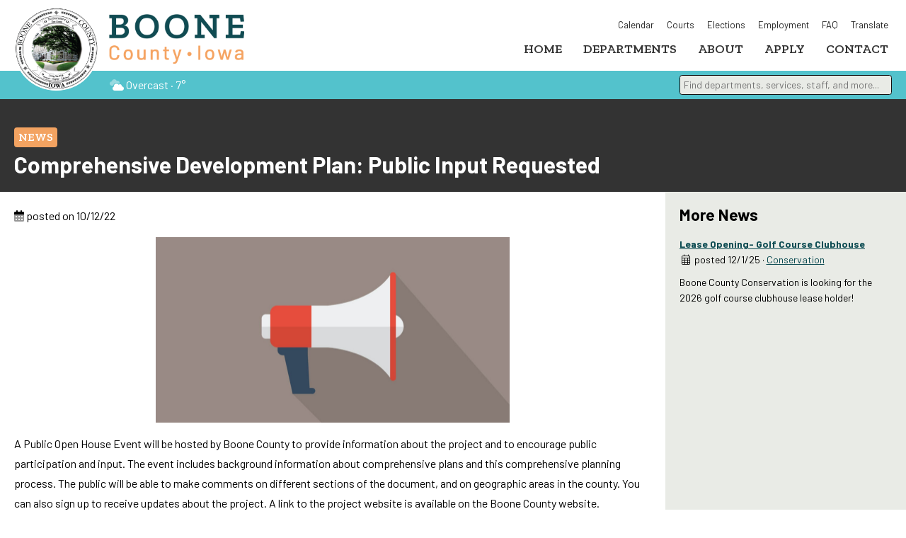

--- FILE ---
content_type: text/html; charset=UTF-8
request_url: https://boonecounty.iowa.gov/news/comprehensive_development_plan_public_input_requested/
body_size: 3911
content:

<html lang="en">
<head>
<meta http-equiv="content-type" content="text/html;charset=UTF-8">
<meta name=viewport content="width=device-width, initial-scale=1">
<link rel=icon type="image/png" href="/images/favicon.png"/>
<script src="https://kit.fontawesome.com/b195616319.js" crossorigin="anonymous"></script>
<link href="/shared/styles/core2025.css" type="text/css" rel="stylesheet">
<script src="https://cdn.neapolitanlabs.com/scripts/jquery-3.5.1.min.js"></script>
<script src="https://cdn.neapolitanlabs.com/scripts/jquery.fancybox.min.js"></script>
<link rel="stylesheet" href="https://cdn.neapolitanlabs.com/scripts/jquery.fancybox.min.css" />
<title>Comprehensive Development Plan: Public Input Requested - Boone County, Iowa</title>
<meta name="description" content="Stay current with news from Boone County departments and elected officials, including the Sheriff, Supervisors, and more.">

<meta property="og:title" content="Comprehensive Development Plan: Public Input Requested - Boone County, Iowa" />
<meta property="og:type" content="website" />
<meta property="og:description" content="Stay current with news from Boone County departments and elected officials, including the Sheriff, Supervisors, and more." />
<meta property="og:image" content="https://boonecounty.iowa.gov/images/social_sharing.png" />
<meta property="og:image:secure_url" content="https://boonecounty.iowa.gov/images/social_sharing.png" />
<meta property="og:image:type" content="image/png" />
<meta property="og:image:width" content="1200" />
<meta property="og:image:height" content="630" />
<meta property="og:image:alt" content="Photo of the Boone County, Iowa, courthouse with logo." />

<script type="module" src="https://cdn.neapolitanlabs.com/scripts/dist/neapolitan-elements/neapolitan-elements.esm.js"></script>
<script nomodule src="https://cdn.neapolitanlabs.com/scripts/dist/neapolitan-elements/neapolitan-elements.js"></script>
<script type="text/javascript" src="/shared/scripts/autocomplete/index.php"></script>


<!-- Google tag (gtag.js) -->
<script async src="https://www.googletagmanager.com/gtag/js?id=UA-247713306-1"></script>
<script>
  window.dataLayer = window.dataLayer || [];
  function gtag(){dataLayer.push(arguments);}
  gtag('js', new Date());

  gtag('config', 'UA-247713306-1');
  gtag('config', 'G-Q0NNHRER6M');
</script>
</head>

<body>
<div class="headerContainer" id="fixedHeader">
<div id="header">
  <div class="headerLogo">
    <a href="/">
      <img src="/images/footer_logo.png" alt="Boone County, Iowa seal" class="headerSeal">
      <img src="/images/logo.png" alt="Boone County, Iowa text" class="headerText"></a>
    </div>
  <div class="headerLinks">
    <a href="/calendar/">Calendar</a><br>
    <a href="https://www.iowacourts.gov/iowa-courts/district-court/judicial-district-2/district/2/county/boone" target="_blank" rel="noopener noreferrer" class="secondary">Courts</a>
    <a href="/auditor/elections/">Elections</a><br>
    <a href="/employment/">Employment</a>
    <a href="/faq/" class="secondary">FAQ</a>
    <div id="google_translate_element" style="display: none;"></div>
    <label for="language" style="display:none;">Translate Language</label>
    <input value="es" id="language" style="display:none;" />
    <a href="javascript:void" onclick="javascript:changeLanguageByButtonClick();" class="translate_link translate secondary">Translate</a>
    <script src="https://translate.google.com/translate_a/element.js?cb=googleTranslateElementInit"></script>
    <script type="text/javascript" src="/shared/scripts/translate.js"></script>
  </div>
  <div class="topIcon">
    <a href="javascript:void(0);" class="icon" onclick="ccNav()"><i class="far fa-bars"></i></a>
  </div>
  <div class="topnav" id="myTopnav">
    <a href="/" class="homeLink standard">Home</a>
    <div class="dropdown">
      <button class="dropbtn"><a href="/departments/" class="standard">Departments</a><span class="mobileIcon"> <i class="fa-light fa-angle-down"></i></span></button>
      <div class="dropdown-content dropdown-dept">
                <a href="/911_communications/">911 Communications</a>
                <a href="/assessor/">Assessor</a>
                <a href="/attorney/">Attorney</a>
                <a href="/auditor/">Auditor</a>
                <a href="/board_of_supervisors/">Board of Supervisors</a>
                <a href="/community_services/">Community Services</a>
                <a href="/conservation/">Conservation</a>
                <a href="/emergency_management/">Emergency Management</a>
                <a href="/engineer/">Engineer/Secondary Roads</a>
                <a href="/gis/">GIS</a>
                <a href="/health_sanitation/">Health &amp; Sanitation</a>
                <a href="/human_resources/">Human Resources</a>
                <a href="/it/">Information Technology</a>
                <a href="/landfill_recycling_services/">Landfill &amp; Recycling</a>
                <a href="/planning_development/">Planning &amp; Development</a>
                <a href="/recorder/">Recorder</a>
                <a href="/sheriff/">Sheriff</a>
                <a href="/treasurer/">Treasurer</a>
                <a href="/veterans_affairs/">Veterans Affairs</a>
                <a href="/weed_commissioner/">Weed Commissioner</a>
              </div>
    </div>
    <div class="dropdown">
      <button class="dropbtn"><a href="/about/">About</a><span class="mobileIcon"> <i class="fa-light fa-angle-down"></i></span></button>
      <div class="dropdown-content dropdown-about">
                <a href="/about/cemeteries/">Cemeteries</a>
                <a href="/about/elected_officials/">Elected Officials</a>
                <a href="/about/township_information/">Township Information</a>
              </div>
    </div>
    <a href="/apply/" class="standard">Apply</a>
    <a href="/contact/" class="standard">Contact</a>
  </div>
  <div class="clear"></div>
</div>
</div>
<div class="content">
<div class="headerWxSearch">
  <div class="headerWeather">
    <i class="fad fa-clouds"></i> Overcast  &middot; 7&deg;
  </div>
  <div class="headerSearch">
    <nl-autocomplete>
        <input class="homeSearchInput shadow-sm focus:ring-indigo-500 focus:border-indigo-500 block w-full sm:text-sm border-gray-300 rounded-md" type="text" placeholder="Find departments, services, staff, and more...">
    </nl-autocomplete>
  </div>
</div>

<div class="pageHeaderContainer slim">
<div id="sectionHeader">
  <div class="sectionParent"><a href="/news/">News</a></div>  <div class="sectionPageHeader"><h1>Comprehensive Development Plan: Public Input Requested</h1></div>
</div>
</div>

<div id="standardPage">
  <div class="contentColumns news">
    <div class="contentLeft news">
    <i class="fad fa-calendar-alt"></i> posted on 10/12/22    <img src="/images/news/comprehensive_development_plan_public_input_requested_76973.jpg" class="newsImage">    <p>A Public Open House Event will be hosted by Boone County to provide information about the project and to encourage public participation and input. The event includes background information about comprehensive plans and this comprehensive planning process. The public will be able to make comments on different sections of the document, and on geographic areas in the county. You can also sign up to receive updates about the project. A link to the project website is available on the Boone County website.</p>

<p><strong>Time and Date</strong></p>

<p>5 &ndash; 7 p.m. |&nbsp;Presentation at 5:30 p.m.<br />
October 25, 2022</p>

<p><strong>Location</strong></p>

<p>Boone County Fairgrounds Community Building<br />
1601 Industrial Park Road<br />
Boone, IA 50036</p>

<p>For more information, please visit the <a href="https://clients.bolton-menk.com/boone2021/" target="_blank">project website</a> or contact Mike Salati, Director of Planning and Development at 515-433-0550.</p>

<h2>&nbsp;Comprehensive Plan Sections</h2>

<ul>
	<li><a href="/files/planning_development/_comprehensive_plan_sections_introduction_boone_county_comp_plan_39089.pdf" target="_blank">1 Introduction Boone County Comp Plan</a></li>
	<li><a href="/files/planning_development/_comprehensive_plan_sections_2_visioning_boone_county_comp_plan_21093.pdf" target="_blank">2 Visioning Boone County Comp Plan</a></li>
	<li><a href="/files/planning_development/comprehensive_plan_sections_3_demographics_boone_county_comp_plan_98010.pdf" target="_blank">3 Demographics Boone County Comp Plan</a></li>
	<li><a href="/files/planning_development/comprehensive_plan_sections_4_land_use_boone_county_comp_plan_15741.pdf" target="_blank">4 Land Use Boone County Comp Plan</a></li>
	<li><a href="/files/planning_development/comprehensive_plan_sections_5_housing_boone_county_comp_plan_68946.pdf" target="_blank">5 Housing Boone County Comp Plan</a></li>
	<li><a href="/files/planning_development/comprehensive_plan_sections_6_parks_and_recreation_boone_county_comp_plan_48567.pdf" target="_blank">6 Parks and Recreation Boone County Comp Plan</a></li>
	<li><a href="/files/planning_development/comprehensive_plan_sections_7_transportation_boone_county_comp_plan_87991.pdf" target="_blank">7 Transportation Boone County Comp Plan</a></li>
	<li><a href="/files/planning_development/comprehensive_plan_sections_8_infrastructure_boone_county_comp_plan_85083.pdf" target="_blank">8 Infrastructure Boone County Comp Plan</a></li>
	<li><a href="/files/planning_development/comprehensive_plan_sections_9_economic_development_boone_county_comp_plan_62145.pdf" target="_blank">9 Economic Development Boone County Comp Plan</a></li>
	<li><a href="/files/planning_development/comprehensive_plan_sections_10_implementation_boone_county_comp_plan_57501.pdf" target="_blank">10 Implementation Boone County Comp Plan</a></li>
</ul>
    </div>
    <div class="contentRight"><h2>More News</h2>
    <div class="rightNews">
<h4><a href="/news/lease_opening_golf_course_clubhouse/">Lease Opening- Golf Course Clubhouse</a></h4>
<b><i class="fal fa-fw fa-calendar-alt"></i> posted 12/1/25 &middot; <a href="/conservation/">Conservation</a></b>
Boone County Conservation is looking for the 2026 golf course clubhouse lease holder! 

</div>
</div>
  </div>
</div>

</div>
<div class="didYouKnow">
  <div class="featureContent">
    <h3>Did You Know</h3>
    <p>Sign up to receive notifications when board meetings and agendas are posted, job openings are announced, and more.</p>
    <a href="/notifications/" class="button">Customize Your Notifications</a>
  </div>
</div>
<div class="footerContainer">
<div id="footerMission">
  <h3>Mission Statement</h3>
  <p>The mission of Boone County is to be accountable to its citizens in providing innovative and high-quality
government services in an economical, fair, professional, and courteous manner to enhance and protect the
health, welfare, and safety of those who live and work in Boone County.</p>
</div>
<div id="footer">
  <div class="footerInfo"><b>Boone County, Iowa</b><br>
  201 State St.<br>
Boone, IA 50036<br>
  <a href="/contact/">Contact Us</a></div>
  <div class="footerLogo"><img src="/images/footer_logo.png"></div>
  <div class="footerLinks"><b>Courthouse Hours</b><br>
   Monday - Friday<br>
   8:00 a.m. - 4:30 p.m.<br>
      <a data-fancybox data-src="#holidayList" href="javascript:;">Closed Holidays</a><br>
     </div>
</div>
</div>
<div id="credit">
  <div class="container">
    <div class="copyright">&copy;2026 Boone County, Iowa</div>
  	<div class="poweredBy"><a href="//www.neapolitanlabs.com/">powered by <img src="/images/neapolitan_labs.png" alt="Neapolitan Labs ice cream sandwich logo"></a></div>
  	<div class="clear"></div>
  </div>
</div>
</div>
<script type="text/javascript" src="/shared/scripts/dropdown.js"></script>
<div id="holidayList" style="display:none;">
  <h3>Upcoming Holiday Closure Schedule</h3>
  <ul>
      <li>Memorial Day (May 25, 2026)</li>
      <li>Independence Day (July 4, 2026)</li>
      <li>Labor Day (September 7, 2026)</li>
      <li>Veteran&rsquo;s Day (November 11, 2026)</li>
      <li>Thanksgiving Day (November 26, 2026)</li>
      <li>Black Friday (November 27, 2026)</li>
      <li>Christmas Eve Afternoon (December 24, 2026)</li>
      <li>Christmas Day (December 25, 2026)</li>
    </ul>
</div>
</body>
</html>


--- FILE ---
content_type: text/css
request_url: https://boonecounty.iowa.gov/shared/styles/core2025.css
body_size: 11823
content:
@import url('https://fonts.googleapis.com/css2?family=Barlow:wght@400;700&family=Zilla+Slab:wght@400;600&display=swap');

/* Core Styles */
body { margin: 0; font-family: 'Barlow', sans-serif; font-size: 16px; line-height: 28px; color: #000; }
a { color: #0C4B52; }
a:hover, a:active { color: #222222; text-decoration: none; }
hr { margin-block-start: 20px; margin-block-end: 20px; border: 0px; border-top: 1px solid #E9EBE6 !important; }
h1, h2, h3 { } /* Potential Alternate Font */
.mobileIcon { display: none; }
/* Prevent anchor links from being hidden by header when navigated to via URL(#) */
a[id] { scroll-margin-top: 120px; }

/* Buttons */
a.button { background: #F3A361; display: inline-block; padding: 6px 16px; border-radius: 5px; color: #FFF; text-decoration: none; color: #FFF; font-weight: 700; margin: 0 0 5px; }
a.button:hover { background: #EF8732; transition: 1s; }

/* Content - Minimum Height */
.content { }
.content.noMinimum { min-height: 0; }

/* Clear */
.clear { clear: both; }

/* Header - Alert */
.alert { background: #CC0000; color: #FFF; padding: 10px 10px; text-align: center; font-size: 18px; font-weight: 700; }
.alert a { color: #FFF; text-decoration: none; }
.alertButton { background: rgba(255,255,255,.2); padding: 0 10px; margin-left: 10px; display: inline-block; }

/* Header - Main Container */
.headerContainer { width: 100%; background: #FFF; transition: all 250ms ease-out; height: 100px; }
#header { width: calc(100% - 40px); padding: 15px 0; margin: 0 auto; }

/* Header - Top Links */
.headerLinks { float: right; text-align: right; font-size: 13px; width: calc(100% - 325px); margin: 12px 0 4px; font-weight: 500; line-height: 16px; }
.headerLinks a { color: #222222; display: inline-block; margin: 0 5px 0 10px; text-decoration: none; border-bottom: 2px solid transparent; }
.headerLinks a:hover, .headerLinks a:active { border-bottom: 2px solid #444444; transition: border-bottom 1s ease; }
.headerLinks br { display: none; }

.headerLogo { float: left; }
.headerLogo a { display: block; font-size: 30px; line-height: 30px; margin: 5.dropdown .dropbtnpx 0 0; text-decoration: none; text-transform: uppercase; font-weight: 700; }
.headerLogo img { width: auto; transition: ease all 1s; }
.headerLogo img.headerSeal { height: 116px; float: left; margin-top: -5px; background: #FFF; border-radius: 50%; border: 1px solid #FFF; }
.headerLogo img.headerText { height: 70px; float: left; margin-left: 15px; margin-top: 5px; }

/* Header - Sticky w/ Scrolling */
.sticky { position: fixed; top: 0; width: 100%; z-index: 10; border-bottom: 3px solid #53C2CC; }
.sticky + .content { padding-top: 100px; }

/* Header - Navigation */
.topnav { overflow: hidden; float: right; margin: 2px -5px 0 0; }
.topnav a { float: left; display: block; color: #333; text-align: center; padding: 4px 10px; text-decoration: none; text-transform: uppercase; margin-left: 10px; font-size: 18px; }
.topnav a:hover { color: #FFF; }
.topIcon { display: none; }
.dropdown { float: left; overflow: hidden; }
.dropdown .dropbtn { font-size: 18px; border: none; outline: none; font-weight: 600; padding: 4px 10px; background-color: transparent; line-height: inherit; font-family: 'Zilla Slab'; margin: 0; margin-left: 10px; }
.topnav a.standard { font-weight: 600; font-family: 'Zilla Slab'; }
.topnav a.standard i { line-height: inherit; }
.dropdown .dropbtn a { padding: 0; float: none; display: inline; margin-left: 0; }
.dropdown .dropbtn i { margin-left: 5px; }
.dropdown-content { display: none; position: absolute; background-color: #F3A361; min-width: 160px; max-width: 250px; z-index: 10; overflow: hidden; margin-left: 10px; border-radius: 0 5px 5px 5px; }
.dropdown-content.dropdown-dept { display: none; flex-direction: column; flex-wrap: wrap; height: 340px; min-width: 360px; max-width: 360px; }
.dropdown-content a { float: none; color: #FFF; padding: 6px 10px; text-decoration: none; display: block; text-align: left; text-transform: none !important; font-size: 14px; line-height: 20px; margin-left: 0; }
.dropdown-content.dropdown-dept a { width: calc(50% - 20px); }
.topnav a:hover, .dropdown:hover .dropbtn, .dropdown:hover .dropbtn a { background-color: #F3A361; color: #FFF; border-radius: 5px 5px 0 0; }
.topnav a.standard:hover { border-radius: 5px; }
.dropdown-content a:hover { border-radius: 0px !important; }
.dropdown .dropbtn a:hover { color: #FFF; }
.dropdown-content a:hover { background-color: #EF8732; transition: .5s; }
.dropdown:hover .dropdown-content { display: block; }
.dropdown:hover .dropdown-content.dropdown-dept { display: flex; }

/* Header - WX and Search */
.headerWxSearch { width: 100%; background: #53C2CC; height: 40px; }
.headerWeather { float: left; margin: 0 0 0 -190px; line-height: 40px; color: #FFF; font-size: 16px; }

.headerSearch { float: right; margin: 6px 20px 0 0; }
.headerSearch input[type="text"]:not(.homeSearchInput) { width: 800px; display: block; margin: -5px auto 10px; font-size: 18px; font-family: 'Barlow'; border: 1px solid #111111; border-radius: 5px; padding: 5px 8px;  }
.headerSearch nl-autocomplete, .headerSearch nl-autocomplete .awesomplete { height: auto; }
.headerSearch .homeSearchInput { box-shadow: none; width: 300px; display: block; border-radius: 0.25em; padding: 0 5px; font-size: 14px; font-family: 'Barlow'; border: 1px solid #111111; line-height: 26px; background: #E9EBE6; color: #000; }

/* Homepage - Rotator */
.homeRotator { width: 100%; z-index: 0; height: 600px; max-height: calc(100vh - 268px); position: relative; }
.homeRotatorText { position: absolute; bottom: 80px; left: 20px; z-index: 1; width: calc(100% - 40px); text-align: center; }
.homeRotatorLabel { position: absolute; top: 5px; right: 5px; z-index: 1; background: rgba(0,0,0,.6); color: #FFF; font-size: 13px; line-height: 18px; padding: 4px 10px; border-radius: 4px; }
.homeRotatorWelcome { color: #FFF; line-height: 60px; text-shadow: 0 0 10px #000; }
.homeRotatorWelcome h1 { font-size: 55px; margin: 0; }
.homeRotatorWelcome h1 .welcomeTo { font-size: 22px; text-transform: uppercase; line-height: 24px; }
@media screen and (max-width: 600px) {
  .homeRotator { max-height: calc(100vh - 400px); }
  .homeRotatorWelcome { line-height: 45px; }
  .homeRotatorWelcome h1 { font-size: 40px; }
  .homeRotatorWelcome h1 .welcomeTo { font-size: 18px; }
}
.homeRotator video { width: 100%; height: 100%; position: absolute; object-fit: cover; z-index: 0; }

/* Homepage - Icons */
.trendingContainer { position: relative; width: calc(100% - 40px); max-width: 900px; padding: 0; margin: -60px auto 0; z-index: 2; }
.trendingIcons { width: 100%; display: flex; background: #FFF; border-radius: 10px; box-shadow: 0 0 10px rgba(0,0,0,.25); }
.trendingIcons .icon { width: calc(16.66% - 20px); text-align: center; padding: 10px; font-size: 13px; line-height: 16px; }
.trendingIcons .icon:hover { background: #E9EBE6; transition: .5s; }
.trendingIcons .icon a { text-decoration: none; font-weight: 700; color: #222222; }
.trendingIcons .icon a i { font-size: 50px; margin: 0 auto; line-height: 70px; width: 90px; height: 70px; display: block; color: #0C4B52 !important; }
.trendingIcons .icon.qlIcon1 a i { color: #F3A361 !important; }
.trendingIcons .icon.qlIcon2 a i { color: #53C2CC !important; }
.trendingIcons .icon.icon1 { border-radius: 10px 0 0 10px; }
.trendingIcons .icon.icon6 { border-radius: 0 10px 10px 0; }

.readMore { display: block; margin: 0 -15px 0; background: #111111; color: #FFF; font-weight: 700; text-align: center; width: calc(100% + 30px); padding: 2.5px 0; font-size: 16px; }
.readMore a { color: #FFF; text-decoration: none; margin: 2.5px 0; }
.rightNews h4, .mainNews h4 { margin-bottom: 0; }
.rightNews b { margin-bottom: 10px; display: block; font-weight: 400; }
.rightNews { font-size: 14px; line-height: 22px; }
.mainNews b { margin-bottom: 10px; display: block; font-weight: 400; font-size: 14px; line-height: 20px; }
.newsItem { border-bottom: 1px solid #EEE; }
.newsItem h4 { margin-top: 5px; }

.homeCallout { width: 100%; padding: 75px 0; background-image: linear-gradient(to top, rgba(12,75,82,.6), rgba(12,75,82,.6)), url(/images/general/courthouse_bampw_36249.jpg); background-position: center center; background-size: cover; font-size: 18px; line-height: 28px; color: #FFF; }
.homeCallout p:first-child { margin-top: 0; }
.homeCallout p:last-child { margin-bottom: 0; }
.homeCallout h1 { margin-top: 5px; text-transform: uppercase; font-family: 'Zilla Slab'; font-weight: 600; }
.homeCallout a { font-weight: 700; color: #F3A361; }
.homeCalloutFeature { width: calc(100% - 40px); max-width: 640px; margin: 0 auto; display: flex; text-align: center; }

/* HOME - CALENDAR ---------------------------------- */
.homeEvents { width: 100%; background: #E9EBE6; padding: 40px 0; }
.homeEventColumns { width: calc(100% - 40px); max-width: 1440px; display: flex; flex-wrap: wrap; margin: 0 auto; }
.homeEventColumn { width: calc(25% - 20px); padding: 10px; }
.homeEventInfo b { display: block; }
.homeEventDate { background: #53C2CC; color: #FFF; border-radius: 5px; margin: 0 0 10px; padding: 5px 10px; line-height: 22px; }
.homeEventInfo { background: #FFF; border-radius: 5px; margin: 0 0 10px; padding: 5px 10px; line-height: 22px; }
.homeEventLink { width: 100%; text-align: center; padding: 15px 0 0; }
.homeEventLink a.button { background: #0C4B52; }
.homeEventLink a.button:hover { background: #000; transition: 1s; }

/* HOME - THINGS TO KNOW ---------------------------- */
.homeTTK { width: calc(100% - 40px); max-width: 1440px; margin: 40px auto; display: flex; flex-wrap: wrap; }
.homeTTK h2, .homeEvents h2 { width: 100%; text-align: center; margin: 10px 0 20px; text-transform: uppercase; font-family: 'Zilla Slab'; font-weight: 600; }
.homeTTK h2 a, .homeEvents h2 a { color: #000; text-decoration: none; }
.homeTTKItem { width: calc(33.3% - 20px); margin: 0 20px 20px 0; }
.homeTTKLink { width: calc(100% - 4px); background: #E9EBE6; text-align: center; padding: 5px 2px; height: 90px; position: relative; }
.homeTTKLink a { font-weight: 700; }
.homeTTKDate { font-size: 13px; bottom: 0; position: absolute; width: 100%; text-align: center; }

.homeNewsLinks { text-align: center; width: 100%; padding: 10px 0 0; }
.homeNewsLinks a { margin: 2.5px 5px; }

.homeNews { width: 100%; max-width: 1440px; margin: 0 auto; }
.homeArrow { width: 60px; color: #FFF; font-size: 60px; line-height: 200px; text-align: center; }
.homeArrow i { line-height: 320px; }
.homeNewsItem { width: calc(33.3% - 40px); background: #FFF; overflow: hidden; display: flex; flex-direction: column; margin: 10px; border-radius: 5px; }
.homeNewsImage { width: 100%; background:url(/images/homepage/courthouse.jpg); background-size: cover; background-position: center center; }
.homeNewsImage a { display: block; width: 100%; padding-bottom: 55%; }
.homeNewsInfo { padding: 10px; font-size: 14px; flex-grow: 1; display: flex; flex-direction: column; justify-content: space-between; line-height: 20px; background: #E9EBE6; }
.homeNewsInfo a { display: block; font-size: 16px; white-space: normal; }
.readMore { display: block; margin: 10px -15px -10px; background: #0C4B52; font-weight: 700; text-align: center; width: calc(100% + 30px); padding: 2.5px 0; font-size: 16px; }
.readMore a { color: #FFF; text-decoration: none; margin: 2.5px 0; }
.mainNews b { margin-bottom: 10px; display: block; font-weight: 400; font-size: 14px; line-height: 20px; }

@media screen and (max-width: 1000px) {
  .homeTTKItem { width: calc(100% - 20px); }
  .homeTTKLink { height: auto; }
  .homeTTKDate { position: relative; }
  .homeEventColumn { width: calc(50% - 20px); }
}
@media screen and (max-width: 700px) {
  .homeEvents, .homeTrending { width: 100%; margin: 0 0 20px; }
  .homeTTK { width: 100%; }
  .homeTrending { width: 100%; }
  .homeEvents { margin-bottom: 0; }
  .homeTTKItem { width: 100%; margin: 0 0 15px; }
  .homeNewsLinks { width: calc(100% - 10px); margin: 0 auto; }
  .homeNewsLinks a.button { margin: 0 0 5px; }
}
@media screen and (max-width: 500px) {
  .homeEventColumn { width: calc(100% - 20px); }
}


/* Content Pages - Headers */
.pageHeaderContainer { width: 100%; padding: 10% 0 20px; background-position: center center; background-size: cover; }
.pageHeaderContainer.slim { padding: 40px 0 20px; background: #333; }
.pageHeaderContainer.slim #sectionHeader { margin: 0 auto; }
#sectionHeader { width: calc(100% - 40px); max-width: 1400px; margin: 30px auto 0; }
.sectionParent a { display: inline-block; background: #F3A361; color: #FFF; padding: 0 6px; text-transform: uppercase; font-weight: 600; color: #FFF; text-decoration: none; margin: 0 0 5px; font-family: 'Zilla Slab'; border-radius: 4px; }
.sectionParent a:hover { background: #EF8732; transition: 0.5s; }
.sectionPageHeader h1 { display: block; margin: 0; line-height: 38px; color: #FFF; text-shadow: 0 0 10px #000; }
.pageHeaderContainer.slim .sectionPageHeader h1 { color: #FFF; text-shadow: none; }
.sectionPageHeader h1 a { color: #FFF; text-decoration: none; }
.pageHeaderContainer.slim .sectionPageHeader h1 a { color: #111111; }
.serviceIntro { font-size: 20px; line-height: 32px; padding-bottom: 1em; border-bottom: 1px solid #E9EBE6; margin-bottom: 1em; }

/* Contact Page */
.staffGrid { width: calc(100% + 10px); display: flex; flex-wrap: wrap; margin: -5px; }
.contactInfo { margin: 0 0 20px; width: 100%; font-size: 14px; line-height: 22px; }
.contactHeader { width: 100%; border-bottom: 1px solid #CCC; padding: 0 5px 5px; margin: 0 0 6px; }
.contactInfo h3 { margin: 0; font-size: 22px; line-height: 32px; }
.contactInfo .intro { width: 100%; margin-bottom: 5px; }

.staffRow { width: calc(20% - 20px); background: #E9EBE6; border-radius: 5px; padding: 5px; float: left; margin: 5px; }
.staffPhotos { width: 80%; float: left;}
.staffPhotos.noPhotos { width: 100%; }
.staffRow.withoutPhoto { width: calc(25% - 20px); margin: 5px; min-height: 66px; }
.staffPhotos.noPhotos .staffRow.withoutPhoto { width: calc(20% - 20px); }

@media screen and (max-width: 1200px) {
  .staffRow { width: calc(25% - 20px); }
  .staffPhotos { width: 75%; }
  .staffRow.withoutPhoto { width: calc(33.3% - 20px); }
  .staffPhotos.noPhotos .staffRow.withoutPhoto { width: calc(25% - 20px); }
}
@media screen and (max-width: 900px) {
  .staffRow { width: calc(33.3% - 20px); }
  .staffPhotos { width: 66.6%; }
  .staffRow.withoutPhoto { width: calc(50% - 20px); }
  .staffPhotos.noPhotos .staffRow.withoutPhoto { width: calc(33.3% - 20px); }
}
@media screen and (max-width: 600px) {
  .staffRow { width: calc(50% - 20px); }
  .staffPhotos { width: 50%; }
  .staffRow.withoutPhoto { width: calc(100% - 20px); min-height: auto; }
  .staffPhotos.noPhotos .staffRow.withoutPhoto { width: calc(50% - 20px); min-height: auto; }
}
@media screen and (max-width: 400px) {
  .staffRow { width: calc(100% - 20px); }
  .staffPhotos { width: 100%; }
  .staffRow.withoutPhoto { width: calc(100% - 20px); }
  .staffRow.withPhoto img { max-width: 50% !important; display: block; }
  .staffPhotos.noPhotos .staffRow.withoutPhoto { width: calc(100% - 20px); }
}

/* Departments */
.departmentAlertContainer { background: #000; width: 100%; padding: 20px 0; }
.departmentAlert { max-width: 1400px; width: calc(100% - 40px); margin: 0 auto; color: #FFF; }
.departmentAlert h3 { margin: 0; }
.departmentAlert p { margin: 0; }
.departmentAlert a { color: #E9EBE6; }

.departmentIntro { font-size: 18px; line-height: 30px; padding: 0 0 20px; margin: 0 0 20px; border-bottom: 1px solid #E9EBE6; }

.department { display: flex; flex-wrap: nowrap; width: 100%; max-width: 1440px; margin: 0 auto; }
.departmentContact { padding: 20px 20px 20px 17.5px; width: 302.5px; order: 1; background: #E9EBE6; line-height: 26px; border-radius: 0 0 5px 5px; }
.departmentContent { padding: 20px 20px 0; width: calc(100% - 380px); order: 2; }
.departmentContent h2:first-child, .departmentContact h2:first-child, .departmentContact h4 { margin-top: 0; }
.departmentContact i { margin-right: 5px; }
.departmentContact p { margin: 0 0 26.25px 26.25px; }
.departmentContact p a i { margin-left: 5px; text-decoration: none; }
.departmentContact h4 { margin-bottom: 2.5px; font-size: 17px; color: #000; text-transform: uppercase; font-family: 'Zilla Slab'; }
.departmentContent .intro { font-size: 20px; line-height: 34px; border-bottom: 1px solid rgba(70, 153, 169, .3); padding-bottom: 20px; margin-bottom: 20px; }
.departmentContactStaff { margin: 0 0 20px 26.25px; }
.departmentContactStaff img { width: calc(100% - 26.25px); margin: 10px 0; height: auto; }
.staffSpacer { width: 100%; height: 5px; }

.departmentStaff { margin-top: 1em; padding-top: 1em; border-top: 1px solid #E9EBE6; }

.departmentMap { height: 450px; overflow: hidden; }
.departmentMap iframe { width: 100%; height: 450px; border: 0; border-radius: 0 0 5px 5px; }

.departmentIcons { margin: 0 -5px 0; display: flex; flex-wrap: wrap; justify-content: stretch; }
.departmentIcons .qlIcon { width: calc(20% - 20px); margin: 5px; line-height: 22px; text-align: center; }
.departmentIcons .qlIcon a { text-decoration: none; color: #222222; font-weight: 700; display: block; padding: 10px 5px; }
.departmentIcons .qlIcon a i { font-size: 45px; margin: 0 auto 10px; line-height: 90px; width: 90px; height: 90px; color: #0C4B52 !important; display: block; border-radius: 50%; border: 1px solid #E9EBE6; }
.departmentIcons .qlIcon a:hover i { background: #E9EBE6; transition: 1s; border-radius: 50%; }
.departmentIcons .qlIcon1 a i { color: #F3A361 !important; }
.departmentIcons .qlIcon2 a i { color: #53C2CC !important; }

/* Modules - Cities */
#communities { display: flex; flex-wrap: wrap; margin: -10px; width: calc(100% + 20px); }
.city { background: #EEE; width: calc(33.3% - 20px); margin: 10px; }
.cityImage { width: 100%; background: #CCC; background-position: center center !important; background-size: cover !important; }
.cityImage.noLink { width: 100%; padding-bottom: 66.6%; }
.cityImage a { width: 100%; display: block; padding-bottom: 66.6%; }
.cityDetail { padding: 10px; font-size: 15px; line-height: 22px; background: #DDD; }
.cityDetail h3 { margin: 0 0 2px; }
.cityLink { width: 25%; float: left; text-align: center; font-size: 14px; line-height: 22px; font-weight: 700; }
.cityLink3x { width: 33.3%; }
.cityLink2x { width: 50%; }
.cityLink1x { width: 100%; }
.cityLink a { text-decoration: none; display: block; padding: 13px 0 5px; }
.cityLink a:hover { background: #111111; color: #FFF; }
.cityLink a i { display: block; margin: 0 0 2px; font-size: 20px; }
.cityDivider { width: 100%; clear: both; margin: 5px 0; border-bottom: 1px solid #E9EBE6; }

/* Departments - Board Members */
.boardMembers { display: flex; flex-wrap: wrap; margin: 0 auto; width: 100%; }
.boardMember { width: calc(33.3% - 20px); padding: 0; margin: 0 20px 30px 0; font-size: 15px; line-height: 22px; }
.boardMember b { font-size: 17px; display: block; margin: 0 0 5px; }
.boardMember img { width: 100%; height: auto; margin: 0 0 5px; }
.boardSection { margin: 0 0 10px; }

/* Departments - Conservation */
/* Modules - Parks */
.serviceDetail.parks p:nth-child(2) { margin-top: 0; }
.serviceDetail.parks h3 { margin-top: 1.5em; }
.serviceDetail.parks h4 { color: #4699A9; }
#facilityInfo { float: right; width: 300px; padding: 10px; margin-left: 10px; background: #EEE; }
#facilityInfo img { width: 100%; height: auto; margin: 0 0 1em; }
.parkDivider { padding-top: 5px; border-top: 1px solid #CCC; margin: 20px 0 -10px; }
.parkListing { display: flex; flex-wrap: wrap; width: calc(100% + 15px); margin: -7.5px;) }
.park { width: calc(33.3% - 15px); margin: 7.5px; }
.parkFeaturedPhoto { width: 400px; max-width: 50%; height: auto; float: right; margin: 0 0 10px 10px; }
.park.right { margin-right: 0; }
.parkPhoto { margin: 0 0 10px; }
.parkPhoto a { width: 100%; padding-bottom: 60%; display: block; text-decoration: none; }
.parkInfo { text-align: center; font-size: 15px; line-height: 24px; }
.park h3 { margin: 5px 0 1px; }
.parkType { background: #006970; color: #FFF; font-size: 13px; line-height: 20px; padding: 0 5px; text-transform: uppercase; font-weight: 700; display: inline-block; border-radius: 5px; margin: 5px 0 0 5px; }
.parkInfo a.moreInfo { display: block; margin: 5px auto 20px; background: #111111; border-radius: 5px; padding: 2px 4px; width: 100px; color: #FFF; text-decoration: none; }
img.parkPhoto { width: 400px; max-width: 50%; height: auto; float: right; margin: 0 0 10px 10px; }
.parkMapHeader h3 { text-align: center; margin-bottom: 5px; }
.parkMap, .parkVideo { min-height: 450px; overflow: hidden; padding: 5px; background: #EEE; border-radius: 5px; }
.parkMap iframe { width: 100%; height: 450px; border: 0; border-radius: 5px; overflow: hidden; }
.parkMap #map { width: 100%; height: 450px; border: 0; border-radius: 5px; overflow: hidden; }
.parkVideo { min-height: none; }
.parkHunting { display: block; font-size: 13px; line-height: 18px; }
#facilityAmenities { width: calc(100% - 330px); display: flex; flex-wrap: wrap; }
.facilityIcon { width: calc(100% / 3); float: left; line-height: 30px; margin: 0 0 15px; font-size: 14px; }
.facilityIcon img { width: 30px; height: 30px; display: inline-block; margin: 0 15px 0 0; float: left; }

/* Calendar */
.eventListing { width: calc(100% - 10px); padding: 20px 5px; margin: 0 auto; border-bottom: 1px dotted #CCC; color: #666; }
.eventListing .eventImage { width: 300px; float: right; height: 200px; background-size: cover; background-position: center center; border-bottom: 5px solid #111111; }
.eventListing h3 { margin: 0; }
.eventListing p, .newsListing p { margin: .5em 0; }
.eventListing p.eventButton, .newsListing p.newsButton { margin: 1em 0 0; }
a.eventButton { background: #444444; padding: 2px 10px; border-radius: 10px; color: #FFF; text-decoration: none; font-weight: 700; margin: 0 auto; width: 145px; text-align: center; }
a.eventButtonRight { display: block; width: 100%; font-size: 22px; padding: 6px 10px; }
.event-overlay h3 { margin-top: 0; }
.event-overlay img { width: 200px; float: right; margin: 0 0 10px 10px; }

/* Services */
#servicePage { display: flex; flex-wrap: wrap; width: 100%; max-width: 1440px; margin: 0 auto; }
.serviceDetail { width: calc(100% - 360px); padding: 20px; order: 1; }
.serviceDetail .intro { font-size: 20px; line-height: 34px; border-bottom: 1px solid rgba(70, 153, 169, .3); padding-bottom: 20px; margin-bottom: 20px; }
.serviceDetail h2:first-child, .serviceDetail h3:first-child { margin-top: 0; }

.serviceNav { width: 320px; line-height: 24px; order: 2; background: #FFF url(/images/pattern.png) left top repeat; background-size: 5px 5px; }

.serviceNav h3 { margin: 15px; font-size: 22px; }
.serviceNav h3 a { color: #222222; text-decoration: none; padding: 0; font-family: 'Zilla Slab'; text-transform: uppercase; }
.serviceNav h3 a:hover { color: #333; }

.serviceNav a { display: block; padding: 7.5px 15px; text-decoration: none !important; font-size: 17px; line-height: 32px; }
.serviceNav a i { margin-right: 7.5px; font-size: 17px; line-height: 30px; width: 30px; border-radius: 50%; border-radius: 50%; color: #0C4B52 !important; border: 1px solid #E9EBE6; }
.serviceNav a i.qlIcon2 { color: #F3A361 !important; }
.serviceNav a i.qlIcon0 { color: #53C2CC !important; }
.serviceNav a.active { background: #E9EBE6 !important; font-weight: 700; }
.serviceNav a:hover { background: #E9EBE6; }
.serviceNav h3 a:hover { background: none !important; color: #111111; }

.serviceFooter { text-align: center; }
.serviceLink { display: inline-block; padding: 6px 16px; border: 1px solid #53C2CC; border-radius: 5px; font-weight: 700; }
.serviceLink a { }

/* Module - Native Plants */
.nativePlant { padding: 0 0 20px; margin: 0 0 20px; border-bottom: 1px solid #EEE; }
.nativePlant h3 { margin-bottom: 0; color: #0C4B52; }
.nativePlant h3.clickable { cursor: pointer; }

/* Elections */
.electionYear h2 { margin: 1.5em 0 1em; }
.electionDetails { margin-bottom: 1em; padding-bottom: 1em; border-bottom: 1px solid #E9EBE6; }
.electionDetails b, .precinct b.lead, .precinctAlt b.lead { display: block; font-size: 18px; padding: 0 0 5px; }
.electionInfo { float: left; width: 50%; }
.electionLinks { float: right; width: 50%; }
.electionLinks a { display: block; font-weight: 700; }
.precinct a, .precinctAlt a { font-weight: 700; }
.electionLinks a i, .precinct a i, .precinctAlt a i { text-decoration: none; margin-right: 5px; }
.electionTypeDescription { display: none; position: absolute; width: calc(50% - 20px); z-index: 100; background: #E9EBE6; border: 2px solid #BBB; border-radius: 5px; padding: 10px; }
a.electionTypeInfo { cursor: pointer; }
a:hover.electionTypeInfo + div.electionTypeDescription { display: block; }
a.precinctInfoIcon { cursor: pointer; }
a:hover.precinctInfoIcon + div.precinctInfoDescription { display: block; }

/* Elections - Detail Page */
.electionPage h3 { margin: 1.5em 0; font-size: 20px; }
.electionResults h3 { margin: 2em 0 1.5em; }
.resultsLink, .resultsCount { width: calc((100% - 60px) / 2); margin: 10px; float: left; padding: 20px 5px; background: #E9EBE6; border-radius: 5px; text-align: center; font-weight: 700; }
.resultsLink a { text-decoration: none; display: block; }
.resultsLink a i { margin-left: 10px; }
.resultsLink:hover { background: #E9EBE6; }
.electionsBack { margin: 2em 0 0; text-align: center; }
#ballots:before { height: 80px; display: block; content: ''; margin-top: -80px; }
.electionGraph h3 { margin: 2em 0 1.5em; }
.electionGraph .graphCat, .electionGraph .graphCatS, .electionGraph .graphNum, .electionGraph .graphNumS { height: 30px; line-height: 30px; float: left; font-weight: 700; font-size: 12px; }
.electionGraph .graphCat { width: 160px; text-align: right; margin-right: 5px; }
.electionGraph .graphCatS { width: 95px; text-align: right; margin-right: 5px; }
.electionGraph .graphNum { width: 55px; text-align: left; margin-left: 5px; }
.electionGraph .graphGraph { width: calc(100% - 225px); height: 20px; margin: 5px 0; float: left; background: #E9EBE6; }
.electionGraph .graphGraphS { width: calc(100% - 160px); height: 20px; margin: 5px 0; float: left; background: #E9EBE6; }
.electionGraph strong { color: #666; font-size: 18px; display: block; margin: 30px 0 5px; }
.graphSpacing { margin: 10px 0; }

.homeElectionTurnout .registerToVote a { width: 150px; color: #FFF; padding: 10px; margin: 1.5em auto 0; display: block; background: #11437F; text-align: center; text-decoration: none; font-weight: 700; border-radius: 10px; }
.voterReg { margin: 0 auto; padding: 20px 0 50px; border-top: 1px solid #E9EBE6; }
.voterReg .registerToVote { text-align: center; }
.voterReg .registerToVote a i { text-decoration: none; margin-right: 5px; }
.voterReg h3 { text-align: center; }
.voterReg .graphSpacing { margin: 10px auto 30px; max-width: 800px; }
.graphFill { height: 20px; float: left; background: #E02121; }
.graphMetric { height: 30px; margin: -5px 5px; line-height: 30px; float: left; font-weight: 700; }
.graphDivider { height: 10px; margin-bottom: 10px; border-bottom: 1px solid #E9EBE6; }
.graphHeader { margin: 2em 0 1em; font-size: 14px; }
.graphHeader h4 { margin: 0; font-size: 16px; }

/* Ballots */
.serviceDetail.elections input[type="text"], input[type="text"].searchElections, .listFilter input[type="text"], input.instantSearch[type="text"] { display: block; border: 2px solid #E9EBE6; width: 100%; padding: 5px; font-size: 18px; font-family: 'Barlow', sans-serif; margin: 20px 0; border-radius: 5px; }
.listFilter input[type="text"] { margin-top: 0; }
.ballotRow { width: 100%; padding: .5em 0; border-bottom: 1px dotted #CCC; font-size: 14px; }
.ballotRow a { display: block; font-size: 16px; }
.ballotRow a i { text-decoration: none; margin-right: 5px; }

/* Maps */
.countyMaps { width: calc(100% + 20px); margin: 20px -10px 0; display: flex; flex-wrap: wrap; }
.countyMaps h2 { width: calc(100% - 20px); text-align: center; margin: 20px auto 10px; }
.countyMaps .map { width: calc(25% - 30px); margin: 10px 10px 20px; text-align: center; text-decoration: none; line-height: 24px; font-weight: 700; }
.countyMaps .map a { text-decoration: none !important; display: block; }
.mapLink:hover, .mapLink.right:hover { background: #E9EBE6; }

/* Registered Voters */
.registeredVoters { background: #E9EBE6; width: 360px; float: right; padding: 10px; margin-left: 10px; margin-bottom: 10px; }
.registeredVoters h3 { margin-top: 0; text-align: center; }


/* Modules - Jobs/Employment */
.jobInfo { float: left; width: calc(100% - 270px); }
.jobOpening { padding: 0 0 1em; border-bottom: 1px solid #CCC; margin: 0 0 1em; }
.jobOpening.noBorder { padding-bottom: 0; border-bottom: 0; }
.jobOpening h4 { font-weight: 700; margin: 0 0 10px; }
.jobButtons { float: right; width: 270px; text-align: right; }
.jobButtons a, .jobRight a { background: #F3A361; display: inline-block; padding: 6px 16px; border-radius: 5px; color: #FFF; text-decoration: none; color: #FFF; font-weight: 700; }
.jobButtons a i, .jobRight a i { margin-left: 2px; }
.jobButtons a:hover, .jobRight a:hover { background: #EF8732; transition: 1s; }
.largeButton { text-align: center; }
a.largeButton { display: inline-block; padding: 10px 20px; font-size: 24px; background: #F3A361; color: #FFF; margin: 1em 0; text-decoration: none; font-weight: 700; border-radius: 10px; }
a.largeButton i { margin-left: 10px; }
a.largeButton:hover { text-decoration: none; background: #EF8732; transition: 1s; }

@media screen and (max-width: 600px) {
  .jobInfo { width: 100%; float: none; }
  .jobButtons { width: 100%; text-align: left; float: none; margin: 15px 0 0; }
}

/* Content Pages - with No Navigation */
#standardPage { width: calc(100% - 40px); max-width: 1400px; padding: 20px; margin: 0 auto; }
#standardPage img, #servicePage img, .departmentContent img { max-width: 100%; height: auto; }
#standardPage figure, #servicePage figure, figure { max-width: 100%; margin: 10px 0 10px 10px; height: auto;  }
figure img { margin: 0 !important; }
figcaption { font-size: 14px; line-height: 20px; }

/* Content Pages - with Left Navigation */
#standardPageNav { display: flex; flex-wrap: wrap; width: 100%; max-width: 1440px; margin: 0 auto; }
.standardPageFull { width: calc(100% - 40px); padding: 20px; }
.standardPageNav { width: 320px; background: #E9EBE6; }
.standardPageNav h3 { margin: 20px; color: #222222; font-size: 22px; }
.standardPageNav a { display: block; padding: 8px 20px; color: #111111; text-decoration: none !important; font-size: 17px; cursor: pointer; }
.standardPageNav a i { text-decoration: none; margin-right: 8px; }
.standardPageDetail { width: calc(100% - 360px); padding: 20px; }
.standardPageNav a.activebtn { background: #111111 !important; font-weight: 700; color: #FFF; }
.standardPageNav a:hover { background: #111111; color: #FFF; }
.serviceNav h3 a:hover { background: none !important; color: #111111; }

/* Content Pages - All */
.standardPageIntro { border-bottom: 1px solid #E9EBE6; font-size: 20px; line-height: 32px; margin: 0 auto 20px; padding: 0 0 20px; }

/* Content - General */
.embed-container { position: relative; padding-bottom: 56.25%; height: 0; overflow: hidden; max-width: 100%; }
.embed-container iframe, .embed-container object, .embed-container embed { position: absolute; top: 0; left: 0; width: 100%; height: 100%; }

/* Modules - FAQ */
.faqLabel { float: left; width: 40px; font-size: 24px; text-align: center; color: #111111; padding: 14px 0; }
.faqText { float: left; width: calc(100% - 40px); }
.faqTextQ { font-weight: 700; }
.faqText p { margin: 1rem 0; }
.faqQA { border-bottom: 1px solid #C4DBDF; padding-bottom: 1em; margin-bottom: 1em; }
.faqLast { border-bottom: none; }
.faqSection input[type="text"] { font-family: 'Barlow', sans-serif; border: 2px solid #E9EBE6; width: 100%; padding: 5px; font-size: 18px; margin: 0 0 .5em; border-radius: 5px; }
.faqSection h2.faqFirst { margin-top: .5em; }
.faqSection h4 { margin: 1em 0; }
#filterContainer, #myBtnContainer.filterContainer { margin: -5px 0 calc(2em - 5px); padding-left: 8px; }
#myBtnContainer.filterContainer .btn { display: inline-block; margin: 5px; background: #F3A361; color: #FFF; padding: 2px 5px; border-radius: 5px; cursor: pointer; }
#myBtnContainer.filterContainer .btn:hover { background: #EF8732; color: #FFF !important; transition: 1s; }
#myBtnContainer.filterContainer .btn.activebtn, #myBtnContainer.filterContainer .btn.activebtn:hover { background: #EF8732; color: #FFF; font-weight: 700; }
.listHidden { display: none !important; }
.filterDiv { display: none; }
.show { display: block; }
.highlightedFAQ { background: rgba(210, 0, 0, 0.3); padding: 10px; }
.highlightedFAQ .faqQA { padding-bottom: 0; margin-bottom: 0; border-bottom: 0; }
.highlightedFAQ h4 { margin-top: 0; }
input.fullSearch { width: 100%; padding: 2px 8px; border: 2px solid #E9EBE6; font-size: 18px; font-family: 'Barlow', sans-serif; margin: 0 0 10px; }
.listLink { width: calc(100% - 10px); padding: 5px; border-bottom: 1px solid #E9EBE6; }
.listLink a { font-weight: 700; }
.listLink a i { text-decoration: none; margin-left: 5px; }
.listLinkDepartment { font-size: 13px; line-height: 18px; }
.listLinkDepartment a { text-decoration: none; color: #000; font-weight: 400; }
.listLink a.button { padding: 3px 6px; font-size: 13px; line-height: 18px; margin: 5px 0 0; }
a.anchor { display: block; position: relative; top: -100px; visibility: hidden; }

/* Content Pages - with Two Columns */
.contentColumns { display: flex; flex-wrap: wrap; margin: -20px 0; }
.contentColumns.news { margin:-20px; }
.contentLeft { width: calc(100% - 360px); margin-right: 20px; padding: 20px 0; }
.contentLeft.news { width: calc(100% - 380px); margin-right: 0; padding: 20px; }
.contentLeft h2:first-child, .contentLeft h3:first-child { margin-top: 0; }
.contentLeft img { margin: 1em 0 0; }
.contentLeft img.newsImage, .serviceDetail img.newsImage { display: block; margin: 1em auto; width: 500px; max-width: 100%; height: auto; }
.contentRight { width: 300px; background: #E9EBE6; padding: 20px; font-size: 15px; line-height: 24px; }
.contentRight h2:first-child, .contentRight h3:first-child, .contentRight p:first-child { margin-top: 0; }
.contentRight ul, .contentRight ol { padding-inline-start: 30px; }
.virtualOverlay { width: 800px; }

.rightNews h4, .mainNews h4 { margin-bottom: 0; }
.rightNews b { margin-bottom: 10px; display: block; font-weight: 400; }
.rightNews { font-size: 14px; line-height: 22px; }
.mainNews b { margin-bottom: 10px; display: block; font-weight: 400; font-size: 14px; line-height: 20px; }

/* Forms */
#contactForm i { font-style: normal; color: #444444; font-weight: 700; }
#contactForm ol { margin: 0; list-style-type: none; padding: 0; }
#contactForm ol label { display: block; font-size: 15px; line-height: 24px; font-weight: 700; }
#contactForm ol li .checkboxGroup { margin-bottom: 0.5em; }
#contactForm ol input[type="text"], #contactForm ol input[type="text"], #contactForm ol input[type="email"], #contactForm ol input.form-input { font-family: 'Barlow', sans-serif; font-size: 16px; width: 100%; padding: 5px; border: 1px solid rgb(209,213,219); margin-bottom: 1em; box-shadow: 0 0 #0000, 0 0 #0000, 0 1px 2px 0 rgba(0, 0, 0, 0.05); }
#contactForm ol input[type="submit"] { display: block; width: 150px; font-family: 'Barlow', sans-serif; font-size: 16px; color: #FFF; text-align: center; border: 0; background: #111111; padding: 10px 0; margin: 1.5em 0 0; cursor: pointer; }
#contactForm ol select { font-family: 'Barlow', sans-serif; font-size: 16px; width: 100%; padding: 5px; border: 1px solid #EEE; margin-bottom: 1em; }
#contactForm ol textarea { font-family: 'Barlow', sans-serif; font-size: 16px; width: 100%; padding: 5px; border: 1px solid #EEE; margin-bottom: 1em; }

#contactForm li.width50 { width: 49%; float: left; margin-right: 1%; }
#contactForm li.width40 { width: 39%; float: left; margin-right: 1%; }
#contactForm li.width33 { width: 32.3%; float: left; margin-right: 1%; }
#contactForm li.width30 { width: 29%; float: left; margin-right: 1%; }
#contactForm li.width25 { width: 24%; float: left; margin-right: 1%; }
#contactForm li.width20 { width: 19%; float: left; margin-right: 1%; }
#contactForm li.width50.right { width: 50%; margin-right: 0%; }
#contactForm li.width40.right { width: 40%; margin-right: 0%; }
#contactForm li.width33.right { width: 33.3%; margin-right: 0%; }
#contactForm li.width30.right { width: 30%; margin-right: 0%; }
#contactForm li.width25.right { width: 25%; margin-right: 0%; }
#contactForm li.width20.right { width: 20%; margin-right: 0%; }
#contactForm hr { margin-block-start: 10px; }

@media screen and (max-width: 600px) {
  #contactForm li.width50, #contactForm li.width40, #contactForm li.width33, #contactForm li.width30, #contactForm li.width25, #contactForm li.width20, #contactForm li.width40.right, #contactForm li.width33.right, #contactForm li.width30.right, #contactForm li.width25.right, #contactForm li.width20.right {
    width: 100% !important;
    margin: 0 !important;
    float: none;
  }
}

/* Modules - Minutes */
.boardMeeting { text-decoration: none; padding: 5px 0; border-bottom: 1px solid #E9EBE6; display: block; width: 100%; }
.boardMeeting:hover { background: #E9EBE6; }
.boardMeeting a i { margin-left: 5px; text-decoration: none; }
.boardMeeting.last { border-bottom: none; }

.boardDate { width: calc(100% - 250px); float: left; }
.meetingNotes { font-size: 13px; color: #666; line-height: 16px; display: block; margin: 0 0 5px; }
.boardDetail { width: 125px; text-align: center; float: right; }

/* Modules - Departments */
.listDepartment { border-bottom: 1px dotted #E9EBE6; padding: 10px 5px; }
.listDepartment:hover, .listLink:hover { background: #E9EBE6; transition: 0.5s all; }
.listDepartment h3 { margin: 0 0 5px; }
.listDepartmentInfo { float: left; width: 340px; }
.listDepartmentServices, .listDepartmentSocial { float: right; width: calc(100% - 340px); }
.listDepartmentInfo.bos { margin-bottom: 1em; float: none; width: 100%; }
.listDepartmentInfo.listSocial h3 { margin: 0 !important; }
.listDepartmentSocial a i { font-size: 1.5rem; }
.listDepartmentSocial .listIcon { display: inline-block; float: right; margin: 0; width: 40px; text-align: center; }
a.listServiceIcon { color: #FFF; display: inline-block; margin: 0 5px 5px 0; background: #0C4B52; padding: 2px 6px; border-radius: 5px; font-weight: 500; text-decoration: none; }
a.listServiceIcon i { margin-right: 5px; text-decoration: none !important; }
a.listServiceIcon:hover { background: #222222; text-decoration: underline; transition: 250ms all; }

/* Modules - Credits & Exemptions */
.creditRow { width: calc(100% - 10px); padding: 5px; border-bottom: 1px dotted #E9EBE6; display: flex; flex-wrap: wrap; }
.creditRow.header { font-weight: 700; background: #E9EBE6; border-bottom: 1px dotted #EEE; margin-top: 10px; }
.creditName { width: 250px; }
.creditTime { width: 100px; }
.creditContact { width: calc(100% - 500px); }
.creditDeadline { width: 150px; text-align: center; }
.creditDescription { width: 100%; }
.creditDescription p { margin: 5px 0; font-size: 15px; line-height: 26px; }
.creditDetail { display: none; }

/* Modules - Permits */
.permit { padding: 7.5px 5px; border-bottom: 1px solid #DDD; }
.permit:hover { background: #E9EBE6; }
.permitLast { border-bottom: 0; }
.permit p { margin: 0; }
.permitList { margin-bottom: 2em; }
.permitList h3 { margin: 10px 0 0 !important; }

/* Modules - Notifications */
form#notificationsForm { display: block; max-width: 800px; width: 100%; margin: 0 auto; }
#notificationsForm ol { margin: 0; list-style-type: none; padding: 0; }
#notificationsForm ol label { display: block; font-size: 15px; line-height: 24px; }
#notificationsForm ol input[type="text"], #notificationsForm ol input[type="email"] { font-family: 'Barlow', sans-serif; font-size: 16px; width: 100%; padding: 5px; border: 1px solid #E9EBE6; margin-bottom: 1em; }
#notificationsForm input[type="submit"] { display: block; width: 150px; font-family: 'Barlow', sans-serif; font-size: 16px; color: #FFF; text-align: center; border: 0; background: #0C4B52; padding: 10px 0; margin: 1.5em 0 0; }

/* Modules - Elected Officials */
.electedOfficials { display: flex; flex-wrap: wrap; margin: -10px; }
.officialDirectory { width: calc(33.3% - 40px); background: #E9EBE6; border-top: 5px solid #CCC; margin: 10px; padding: 0 10px 20px; text-align: center; }
.officialDirectory a { text-decoration: none; }


.serviceDetail h3:first-child { margin-top: 0; }
.offRow { width: 100%; border-bottom: 1px solid #CCC; padding: 4px 0; margin: 2px 0; }
.offRowLast { border-bottom: 0; }
.offInfo { width: 66.6%; float: left; padding: 1px 0; }
.offInfo4x { width: 75%; float: left; padding: 1px 0; }
.offTerm { width: 33.4%; float: right; text-align: right; position: relative; }
.offTerm4x { width: 25%; float: right; text-align: right; }
.offName { width: 50%; float: left; }
.offName.noContact { width: 100%; }
.offContact.collapse { width: 0; }
.committeeInfo { font-size: 12px; line-height: 15px; }
.offContact { width: 50%; float: right; text-align: center; }
.offContact a { font-size: 14px; line-height: 18px; }
.offContact4x { width: 33.3%; float: left; text-align: center; }
.offContactName { text-align: left; }
.offTopDivider { margin-top: 10px; border-top: 1px solid #222222; padding-top: 10px; }

/* Modules - Officials */

.cityList, .leftNav { width: 260px; float: left; }
.cityList h3, .leftNav h3 { padding: 5px; display: block; margin: 1.5em 0 10px; }
.cityList ul, .leftNav ul { margin: 0; padding: 0; list-style-type: none; }
.cityList ul li a:hover, .leftNav ul li a:hover { background: #E9EBE6; }
.cityList ul li a, .leftNav ul li a { display: block; border-bottom: 1px solid #DDD; padding: 5px; cursor: pointer; text-decoration: none;}
.cityList ul li a:hover, .leftNav ul li a:hover { background: #E9EBE6; }
.leftNav h3 a { color: #222222; text-decoration: none; }
.officialDetails { padding-top: 0; }
.officialDetails input[type="text"], .rightContent input[type="text"], .precinct input[type="text"] { display: block; border: 2px solid #EEE; width: calc(100% - 180px); padding: 5px; font-size: 18px; margin: 1.5em 0; border-radius: 5px; } /* Potential Alternate Font */
.precinctPage input[type="text"] { width: 100% !important; }
.boardList { margin: 10px 0 20px; }
.cityDetails h2, .officialDetails h2, .filterDiv.detailList h2 { background: #444444; color: #FFF; padding: 10px; border-radius: 10px 10px 0 0; margin: 1em 0 0; line-height: 1.5em; }
.cityDetails h2 a, .officialDetails h2 a { color: #FFF; }
.officialDetails h2 i { font-size: 20px; margin-left: 5px; }
.cityInfo, .officialInfo, .officialInfo { padding: 10px; }
.officialColumn { float: left; width: 25%; }
.officialColumn a i, .officialColumn3 a i, .fedColumn1 a i, .officialColumn3 i { margin: 0 3px; text-decoration: none; }
.officialRight a i { margin: 0; }
.officialColumn3 { float: left; width: 33.33%; padding: 1px 0; }
.officialRow { margin-bottom: 5px; padding: 2px 0; border-bottom: 1px solid #DDD; }
.fedColumn1 { float: left; width: 33.33%; }
.fedColumn2 { float: left; width: calc(100% - 160px - (100% / 3)); }
.fedColumn3 { float: left; width: 160px; text-align: right; }
.cityContact { float: left; width: 50%; }
.cityContact.numbers { text-align: right; }
.cityContact.numbers a i { margin-left: 5px; text-decoration: none; }
.positionTitle { float: none; width: 100%; font-weight: 700; padding: 3px 0; }
.positionName { float: left; width: 33.33%; padding: 3px 0; border-bottom: 1px solid #DDD; }
.positionEmail { float: left; width: 33.33%; text-align: center; padding: 3px 0; border-bottom: 1px solid #DDD; }
.termEnds { float: left; width: 33.33%; text-align: right; padding: 3px 0; border-bottom: 1px solid #DDD; }
.positionName.school { width: 30%; border-bottom: 0; }
.positionEmail.school { width: 40%; border-bottom: 0; }
.positionName.schoolA, .positionEmail.schoolA, .termEnds.schoolA { border-bottom: 0 !important; }
.termEnds.school { width: 30%; border-bottom: 0; }
.officialInfo p:first-child { margin-top: 0; }

.officialsCity { margin-top: 10px; border-top: 1px solid #222222; padding-top: 10px; }
.officialDetails .filterDiv, .filterDiv.detailList, .officialDetails .listContainer { background: #E9EBE6; border-radius: 0 0 10px 10px; }
.officialCenter { text-align: center; }
.officialRight { text-align: right; }
.officialBreak { clear: both; height: 20px; }
.officialParty { width: 22px; display: inline-block; border-radius: 50%; text-align: center; height: 22px; line-height: 22px; }
.officialPartyR { color: #C00; border: 1px #C00 solid; }
.officialPartyD { color: #00F; border: 1px #00F solid; }
.officialPartyAlt { width: 12px; display: inline-block; text-align: center; height: 16px; line-height: 17px; color: #FFF; }
.officialPartyAltR { background: #C00; }
.officialPartyAltD { background: #00F; }
.officialPartyAltI, .officialPartyAltO { background: #666; }
.officialPartyAltL { background: #FFDF00; color: #000; }

.termLengthDescription { display: none; position: absolute; width: 175px; z-index: 100; background: #DDD; border: 2px solid #BBB; border-radius: 5px; padding: 4px; text-align: center; right: 0; font-size: 15px; line-height: 22px; }
.offRow.dedicatedPage .termLengthDescription { right: inherit; }
a.termLengthInfo { cursor: pointer; }
a:hover.termLengthInfo + div.termLengthDescription { display: block; }
.officialInfoDescription { display: none; position: absolute; width: 165px; z-index: 100; background: #DDD; border: 2px solid #BBB; border-radius: 5px; padding: 4px; text-align: center; }
a.officialInfoDescriptionInfo { cursor: pointer; }
a:hover.officialInfoDescriptionInfo + div.officialInfoDescription { display: block; }

/* Precincts */
.precinct { width: calc(100% - 20px); padding: 10px; border-bottom: 1px solid #C6C6C6; }
.precinct:hover { background: #EEE; }
.precinct b.precName { display: block; margin-bottom: 5px; color: #213159; width: 100%; }
.corePrecinctInfo a i { text-decoration: none; margin-right: 5px; }

@media screen and (max-width: 865px) {
  .officialDirectory { width: calc(50% - 40px); }
  .officialColumn, .officialColumn3, .fedColumn1, .fedColumn2, .fedColumn3, .offInfo, .offTerm, .offContact4x { width: 100%; text-align: left; }
  .fedColumn1, .fedColumn2 { margin-bottom: 1em !important; }
  .officialColumn.collapse, .officialColumn3.collapse { height: 0; }
  .offContact { text-align: right; }

  .offInfo, .offInfo4x { width: calc(100% - 145px); }
  .offName { width: calc(100% - 125px); }
  .offName.noContact { width: 100%; }
  .offContact { width: 125px; }
  .offContact.collapse { width: 0; }
  .offTerm { width: 145px; text-align: right; }
}
@media screen and (max-width: 700px) {
  .officialDirectory { width: calc(100% - 20px); padding: 0 10px 10px; }
  .officialDetails { font-size: 14px; line-height: 22px; }
  .officialBreak { height: 0; }
}

/* ELECTION MAPS */

.mapLink { float: left; width: calc(((100% - 40px) / 3) - 20px); float: left; margin: 0 20px 20px 0; padding: 25px 10px; background: #EEE; border-radius: 5px; text-align: center; }
.mapLink a { text-decoration: none !important; display: block; }
.mapLink a i { display: block; font-size: 30px; line-height: 30px; margin-bottom: 10px; }
.mapLink:hover, .mapLink.right:hover { background: #DDD; }
.mapLink.right { margin-right: 0; }

/* ---- END ELECTED OFFICIALS ---- */

/* Footer */
.didYouKnow { width: 100%; background: url(/images/footer_background.png); background-position: center center; background-size: auto 100%; margin: 20px 0 0; }
.didYouKnow .featureContent { max-width: 500px; padding: 40px 0 120px; text-align: center; margin: 0 auto; }
.didYouKnow h3 { font-size: 24px; font-family: 'Zilla Slab'; text-transform: uppercase; }

.infoFooter { display: none; }
.footerContainer { width: 100%; background: #0C4B52; }
#footerMission { width: calc(100% - 40px); max-width: 800px; margin: 0 auto; padding: 5px 0 30px; text-align: center; color: #FFF; }
#footerMission h3 { font-size: 24px; font-family: 'Zilla Slab'; text-transform: uppercase; }
#footer { display: flex; max-width: 1440px; color: #FFF; width: calc(100% - 40px); margin: 0 auto; vertical-align: middle; align-items: center; }
#footer { font-size: 14px; line-height: 23px; }
#footer b { font-family: 'Zilla Slab'; text-transform: uppercase; font-size: 16px; }
#footer a { color: #F3A361; }
.footerLogo, .footerInfo, .footerLinks { width: 33.3%; text-align: center; padding: 20px 0; }
.footerLogo { order: 2; padding: 0 0; }
.footerLogo img { width: auto; height: 120px; }
.footerCounty a { font-family: 'Barlow'; font-size: 44px; line-height: 44px; text-transform: uppercase; color: #FFF !important; text-decoration: none !important; }
.footerCountyInfo a { text-transform: uppercase; letter-spacing: 1px; font-weight: 700; color: #98D7C2 !important; text-decoration: none; font-size: 15px; }
.footerInfo { order: 1; }
.footerLinks { order: 3; }

#credit { background: #0C4B52; color: #FFF; font-size: 12px; line-height: 30px; padding: 5px 10px; width: calc(100% - 20px); text-align: center; }
#credit .container { width: 100%; max-width: 1440px; margin: 0 auto; }
#credit .copyright { width: calc(100% - 200px); float: left; text-align: left; }
#credit .poweredBy { width: 200px; float: right; text-align: right; }
#credit .poweredBy a { color: #FFF; text-decoration: none; }
#credit img { height: 30px; width: auto; margin: 0 0 0 10px; vertical-align: middle; border: none; }

/* Events Widgets */
.widgetEventBox { width: calc((100% - 170px) / 5); padding: 10px 12px 10px; margin: 0 10px 0 0; background: #FFF; color: #222222; float: left; font-size: 12px; line-height: 19px; border-radius: 5px; border: 1px solid #EEE; }
.widgetEventBox.boxNo5 { margin: 0; }
.widgetEventBox:hover { background: #E9EBE6; }
h3.widgetEventHeader a { display: block; text-decoration: none; text-transform: uppercase; font-size: 14px; letter-spacing: 1px; padding: 0 0 5px; border-bottom: 1px solid #22336B; }
.widgetDate { display: block; font-weight: 700; font-size: 14px; text-align: center; }
.widgetEvent { display: block; margin: 12px 0 0; color: #666; }
.widgetEvent a { color: #111111; text-decoration: none; font-weight: 700; }
.widgetEvent a.mapLink { color: #111111; margin-left: 2px; }
.calEventBoxes { width: 100%; }
.calEventBox { width: calc(100% / 7); padding: 5px; background: #FFF; display: table-cell; font-size: 12px; line-height: 19px; }
.calEventBox.box0 { margin-left: 0; }
.calEventBox:hover, .calEventBox.calToday { background: #E9EBE6; padding: 4px; border: 1px solid #111111; }
.calDate { display: block; border-bottom: 1px dotted #BBB; font-weight: 700; }
.calEvent { display: block; margin: 15px 0 0; }
.calEvents { min-height: 100px; }
.calDivider { clear: both; height: 20px; }
.headerBox, .headerBox:hover { background: #111111; color: #FFF; font-weight: 700; padding: 5px; border: 0; }
.emptyBox, .emptyBox:hover { background: #E9EBE6; padding: 5px; border: 0; }
.calRow { display:table; border-spacing: 1px; width: 100%; }
#calendarHeader { width: 100%; margin: 1em auto; }
#calendarHeader h2 { float: left; width: auto; margin: 0; }
.nextMonth { float: right; line-height: 31px; margin: 5px 0 0; width: 300px; text-align: right; }
.nextMonth a, #calendarFooter a { text-decoration: none; }
.lastMonth { float: left; line-height: 22px; margin: 0; width: 150px; }
.printMonth { float: left; width: calc(100% - 300px); text-align: center; }
#calendarFooter { width: 100%; margin: 17px 0 34px; padding: 17px 0 0; border-top: 1px solid #E9EBE6; }
#calendarFooter .nextMonth { margin: 0; line-height: 22px; }
.event-overlay { width: 600px; max-width: 100%; }

.fancybox-slide iframe { width: 100%; display: block; margin-top: 20px; border: 0; }
.widgetEvent a:hover { text-decoration: underline; }

@media screen and (max-width: 1440px) {
  #townshipMap { width: 800px; height: 811px; margin: 0 auto; }
  .township a { padding: 90px 0 0; height: 112px; }
}

@media screen and (max-width: 1200px) {
  /* Homepage */
  .trendingIcons { flex-wrap: wrap; }
  .trendingIcons .icon { width: 33.3%; padding: 10px 0; }

  .departmentIcons .qlIcon { width: calc(25% - 20px); }

  /* Module - Maps */
  .countyMaps .map { width: calc(33.3% - 30px); }
}

@media screen and (max-width: 1150px) {
  /* Modules - Bridge Data */
  #townshipMap { width: 600px; height: 608px; margin: 0 auto; }
  .township a { padding: 60px 0 0; height: 91px; font-size: 14px; }
  .mapLink, .mapLink.right { width: calc(((100% - 20px) / 2) - 20px); margin: 0 20px 20px 0; }
  .mapLink.even { margin-right: 0; }
}

@media screen and (max-width: 1100px) {
  .sheriffSalesRow.header { display: none; }
  .salesNumber { width: 100%; font-weight: 700; }
  .salesName { width: calc(100% - 474px); }
}


/* Modules - Budgets */
.financialTaxFilter { margin-bottom: 1em; }
.financialTaxInfo { display: flex; flex-wrap: wrap; }
.financialTaxInfo .leftColumn { width: 48%; }
.financialTaxInfo .rightColumn { width: 50%; margin-left: 2%; }

/* Screen Sizes */
@media screen and (max-width: 1050px) {
  #homeQuickLinks { width: 600px; padding: 40px 0 20px; }
  .qlIcon { width: 33.33%; margin-bottom: 20px; }
  .creditRow.header { display: none; }
  .creditName { font-weight: 700; width: 100%; }
  .creditTime, .creditContact, .creditDeadline { width: 100%; text-align: left; }
  .creditDetail { display: inline-block; margin-right: 5px; }
  .financialTaxInfo .leftColumn { width: 100%; }
  .financialTaxInfo .rightColumn { width: 100%; margin-left: 0%; }
  .videoThumbnail { float: none; margin: 0 auto 15px; display: block; }
  .park { width: calc(50% - 15px); }
  #facilityAmenities.extended .facilityIcon { width: 50%; }
  .homeFeatureLeft { width: calc(50% - 80px); }
  .homeFeatureRight { width: 50%; }
}

@media screen and (max-width: 1000px) {
  .mapLink, .mapLink.right, .mapLink.even { width: calc(100% - 20px); margin: 0 0 20px; }
}

@media screen and (max-width: 950px) {
  .eventListing .eventImage { width: 100%; float: none; display: block; margin: 10px auto; max-width: 400px; }
  .city { background: #E9EBE6; width: calc(50% - 20px); margin: 10px; }

  /* Department Pages */
  .departmentIcons .qlIcon { width: calc(33.3% - 20px); }

  /* Departments */
  .phoneDetail4x { width: 50%; }
  #standardPage figure, #servicePage figure, figure { margin: 5px; }

  /* Module - Maps */
  .countyMaps .map { width: calc(50% - 30px); }

  #townshipMap { width: 100%; height: auto; border: 0; background-image: none; }
  .township { width: 100%; border: 0; background: #FFF; text-align: left; }
  .township a { display: block; padding: 0; height: auto; }

  .boardMember { width: 100%; margin: 0 0 20px; }
}

@media screen and (max-width: 900px) {
  a.homeLink { display: none; }
  #headerTop, #header { width:calc(100% - 20px); }
  .departmentIcons .qlIcon { width: calc(50% - 20px); }
  .standardPageNav.navCollapse, #myBtnContainer { display: none; }
  #myBtnContainer.filterContainer { display: block; }
  .standardPageDetail.navCollapse, .officialDetails { width: 100%; }
}

@media (max-width: 800px) {
  .homeCalendarItem { width: calc(100% - 22px); }
  .listDepartmentInfo { float: none; width: 100%; margin-bottom: 1em; }
  .listDepartmentServices, .listDepartmentSocial { float: none; width: 100%; }
  .listDepartmentSocial .listIcon { float: none; }
  .listDepartmentSocial .listIcon.collapse { display: none; }
  .departmentLeft img { margin-left: 0; }
  .facilityIcon { width: 100%; }
}

@media screen and (max-width: 800px) {
  .headerContainer.sticky { height: 70px; }
  .sticky .topIcon a.icon { height: 70px; }
  .sticky #header { padding: 5px 0; }
  .sticky .topIcon { margin-top: -5px; }
  .sticky .topIcon a.icon i { line-height: 70px !important; }
  .sticky .headerLogo img { width: auto; height: 55px; }
  .sticky .headerCountyName { line-height: 40px; font-size: 40px; }
  .sticky .headerLinks { margin: 15px 0 0; }
  .headerWeather { display: none; }
  .headerSearch { float: none; width: calc(100% - 20px); margin: 0 auto; padding: 5px 0; }
  .headerSearch .homeSearchInput { width: calc(100% - 10px); }
  .headerLinks { position: absolute; right: 75px; margin: 17.5px 0 0; width: 250px; z-index: 10; }
  .mobileIcon { display: inline; }

  .headerLogo img.headerSeal { height: 80px; border: 0; }

  .topnav a, .dropdown .dropbtn { display: none; }
  .topIcon { display: block; margin: -15px -10px -5px 0; float: right; background: #F3A361; z-index: 10; position: relative; }
  .topIcon a.icon { float: right; display: block; color: #FFF; height: 100px; font-size: 26px; padding: 0 22px; width: auto !important; }
  .topIcon a.icon i { line-height: 100px !important; }
  .topnav.responsive { position: relative; float: right; text-align: left; width: 100%; margin: 5px -10px -30px; z-index: 5; background: #FFF; padding: 0; width: calc(100% + 20px); border-bottom: 2px solid #444444; }
  .sticky .topnav.responsive { margin-top: 0 !important; padding: 10px 0 0 !important; }
  .topnav.responsive a { float: none; display: block; text-align: left; margin-left: 0; }
  .topnav.responsive .dropdown .dropbtn a { display: inline; }
  .topnav.responsive .dropdown {float: none;}
  .topnav.responsive .dropdown-content {position: relative; max-width: none !important; width: 100% !important; margin-left: 0; border-radius: 0 !important }
  .dropdown-content.dropdown-dept { height: 240px; }
  .dropdown:hover, .topnav a.standard { border-radius: 0; }
  .topnav.responsive .dropdown .dropbtn { display: block; width: 100%; text-align: left; margin-left: 0; }
  .topnav.responsive .dropdown-content a { padding: 2px 10px; }
  .topnav.responsive .dropdown-content.dropdown-dept a { width: calc(50% - 16px); float: left; }

}

@media screen and (max-width: 700px) {

  .department { flex-wrap: wrap; }
  .departmentContact { order: 2; width: calc(100% - 20px); padding: 10px; }
  .departmentContent { order: 1; width: calc(100% - 20px); padding: 10px; }

  #standardPage figure, #servicePage figure, figure, .departmentContent figure { width: 100%; margin: 20px 0; }
  figure img { display: block; margin: 0 auto !important; }
  figure figcaption { text-align: center; }

  .serviceNav { width: 100%; order: 2; }
  .serviceDetail { width: calc(100% - 20px); padding: 10px; order: 1; }
  .boardDate { width: 100%; float: none; }
  .meetingNotes { font-size: 13px; color: #666; line-height: 16px; display: block; margin: 0 0 5px; }
  .boardDetail { width: 50%; text-align: center; float: right; margin-top: 5px; }
  .widgetEventBoxes { width: 100%; margin: 0; }
  .widgetEventBox { width: calc(100% - 26px); margin: 0 0 10px 0; }
  .city { background: #E9EBE6; width: calc(100% - 20px); margin: 10px; }

  /* Content Pages - with Two Columns */
  .contentColumns.news { margin: -10px; }
  .contentLeft { width: 100%; margin-right: 0; padding: 20px 0; }
  .contentLeft.news { width: calc(100% - 20px); margin-right: 0; padding: 10px; }
  .contentRight { width: calc(100% + 20px); margin: -10px -10px 0; background: #E9EBE6; padding: 10px; font-size: 15px; line-height: 24px; }
  .contentRight ul, .contentRight ol { padding-inline-start: 30px; }

}

@media (max-width: 640px) {
  .listDepartment { padding: 1em 0; }
  .listServiceIcon { margin: -5px 2.5px 2.5px -5px; font-size: 14px; line-height: 20px; padding: 2px 4px; display: inline; }

  #credit .copyright { width: 100%; float: none; text-align: center; line-height: 20px; padding: 5px 0; }
  #credit .poweredBy { width: 100%; text-align: center; }
}

@media screen and (max-width: 600px) {
  /* Homepage */
  .trendingContainer { width: 400px; padding: 30px calc(50% - 200px); }
  .trendingIcons .icon { width: 50%; }

  #sectionHeader { width: calc(100% - 20px); }
  #standardPage { width: calc(100% - 20px); padding: 10px; }

  #homeQuickLinks { width: 400px; max-width: 100%; }
  .qlIcon { width: 50%; }

  .offRow { font-size: 15px; line-height: 23px; }
  .offName { width: 100%; }
  .offContact { width: 100%; text-align: left; }
  .offInfo.noTerm { width: 100%; }
  .offTerm.noTerm { width: 0; }

  #footer { flex-wrap: wrap; }
  .footerLogo { order: 1; }
  .footerInfo, .footerLogo, .footerLinks { width: 100%; }
  .footerInfo { order: 2; padding: 0; }
  .footerLinks { order: 3; }
  .park { width: calc(100% - 15px); }

}

@media screen and (max-width: 580px) {
  #header { width: calc(100% - 10px); }
  .headerLinks { margin: 10px 0 0; }
  .headerLinks .secondary { display: none; }
  .headerLinks br { display: inline; }
  .sticky .headerLinks { margin: 3px 0 0; }
  .headerLinks { left: 210px; width: calc(100% - 280px); }
  .homeRotator { max-height: calc(100vh - 468px); }
}

@media screen and (max-width: 500px) {
  #headerTop { line-height: 24px; padding: 5px 0; }
  .facilityIcon, #facilityAmenities.extended .facilityIcon { width: 100%; }

  /* Module - Maps */
  .countyMaps .map { width: calc(100% - 30px); }
}

@media screen and (max-width: 450px) {
  .headerContainer { height: 70px; }
  #header { padding: 5px 0; }
  .headerLogo img.headerText { height: 55px; }
  .headerLogo img.headerSeal { height: 60px; margin: 0; }
  .headerLinks { margin: 3px 0 0; }
  .topIcon { margin-top: -5px; }
  .topIcon a.icon { height: 70px; }
  .topIcon a.icon i { line-height: 70px !important; }
  .sticky + .content { padding-top: 70px; }
}

@media screen and (max-width: 400px) {

  .trendingContainer { padding: 30px 0; width: 100%; }

  .calRow { display: block; width: 100%; border-spacing: 0; }
  .calEventBox { width: calc(100% - 10px); display: block; margin-bottom: 10px; }
  .calEvents { min-height: 0; }
  .headerBox, .emptyBox { display: none !important; }
  /* Events Widget */
  .widgetEventBox { width: calc((100% - 134px) / 4); }
  .widgetEventBox.boxNo4 { margin: 0; }
  .boxNo5 { display: none; }

  #rotator.rotator > .rotator__video-overlay { font-size: 20px; }
  #rotator.rotator > .rotator__video-overlay h1 { font-size: 28px; line-height: 38px; }
}


--- FILE ---
content_type: text/javascript;charset=UTF-8
request_url: https://boonecounty.iowa.gov/shared/scripts/autocomplete/index.php
body_size: 101907
content:
var globalConfigData = {
	  autocomplete: {
	    primarySearch: [
	      {
	        title: "65+ Homestead Credit",
	        desc: "View applications for Homestead Property Tax Credits &amp; Exemptions as recommended by the Boone County Assessor. ",
	        url: "/board_of_supervisors/65_homestead_credits/",
	        keywords: ["seniors","credits","exemptions"]
	      },
	      {
	        title: "2024 Family Farm Credits",
	        desc: "",
	        url: "https://boonecounty.iowa.gov/files/board_of_supervisors/2024_family_farm_credits_37252.pdf",
	        keywords: [""],
					openNewTab: true
	      },
	      {
	        title: "2024 65+ Homestead Credit",
	        desc: "View applications for Homestead Property Tax Credits &amp; Exemptions as recommended by the Boone County Assessor. ",
	        url: "/board_of_supervisors/2024_65_homestead_exemptions/",
	        keywords: ["seniors","credits","exemptions"]
	      },
	      {
	        title: "",
	        desc: "",
	        url: "/assessor/2025_assessment_information/",
	        keywords: [""]
	      },
	      {
	        title: "2025 Homestead Exemptions/Credits",
	        desc: "",
	        url: "https://boonecounty.iowa.gov/files/auditor/2025_homestead_exemptionscredits_37613.pdf",
	        keywords: [""],
					openNewTab: true
	      },
	      {
	        title: "911 Communications",
	        desc: "Learn about the communications center handling 911 calls made in Boone County.",
	        url: "/sheriff/911_communications1/",
	        keywords: ["911 communications","ncic","telecommunicator"]
	      },
	      {
	        title: " About the County Attorney",
	        desc: "Get to know the County Attorney and recent department initiatives.",
	        url: "/attorney/about_the_county_attorney/",
	        keywords: ["county attorney","attorney&#039;s office","enhanced substance abuse tract"]
	      },
	      {
	        title: "About the Weed Commissioner",
	        desc: "Learn about the Boone County Weed Commission and its appointed commissioner.",
	        url: "/weed_commissioner/about_the_weed_commissioner/",
	        keywords: ["weed commission"]
	      },
	      {
	        title: "About Us - Conservation",
	        desc: "Learn more about Boone County Conservation.",
	        url: "/conservation/about_us/",
	        keywords: [""]
	      },
	      {
	        title: "Absentee Voting",
	        desc: "Learn how to vote early or by mail.",
	        url: "/auditor/absentee_voting/",
	        keywords: ["absentee voting","vote by mail","absentee ballot","early voting","absentee ballot request form","track absentee ballot","voting in college","voting in heath care facility","voting hospital","voting by mail"]
	      },
	      {
	        title: "Additional Programs - Health & Sanitation",
	        desc: "Learn about programs offered by the Health and Sanitation Office.",
	        url: "/health_sanitation/additional_programs/",
	        keywords: ["wells","private water","sewage treatment","land use","flood plain management","keep boone county healthy seminars","livestock","subdivision","water testing",""]
	      },
	      {
	        title: "Alcohol & Tobacco Licenses",
	        desc: "Learn how to apply for alcohol and tobacco licenses.",
	        url: "/board_of_supervisors/alcohol_tobacco_licenses/",
	        keywords: ["alcohol license","liquor license","cigarettes","smoking"]
	      },
	      {
	        title: " Am I Registered to Vote?",
	        desc: "Visit the Secretary of State website to check your Iowa voter registration status.",
	        url: "https://sos.iowa.gov/elections/voterreg/regtovote/search.aspx",
	        keywords: ["voter registration","voting"],
					openNewTab: true
	      },
	      {
	        title: "Zoning Applications & Permits",
	        desc: "Visit the Schneider GIS website to access Zoning applications and permits.",
	        url: "https://permitting.schneidergis.com/jurisdiction/41a97cde-bd16-4e62-8dbe-1ddce90ce730",
	        keywords: ["conditional use","final plat","land division","variance","plats","rezoning"],
					openNewTab: true
	      },
	      {
	        title: "Applications and Permits",
	        desc: "View county permits and applications, including fireworks and use of the courthouse lawn.",
	        url: "/board_of_supervisors/applications_and_permits/",
	        keywords: ["board application","commission application","fireworks permit"]
	      },
	      {
	        title: "Archived Books - Recorder",
	        desc: "Visit the ArchaSearch website to view archived recorder books.",
	        url: "https://gov.arcasearch.com/usiabon/",
	        keywords: ["records","historical documents"],
					openNewTab: true
	      },
	      {
	        title: "",
	        desc: "",
	        url: "https://gov.arcasearch.com/usiabon/",
	        keywords: [""],
					openNewTab: true
	      },
	      {
	        title: "",
	        desc: "",
	        url: "https://gov.arcasearch.com/usiabon/",
	        keywords: [""],
					openNewTab: true
	      },
	      {
	        title: "",
	        desc: "",
	        url: "https://ava.fidlar.com/IABoone/AvaWeb/#/search",
	        keywords: [""],
					openNewTab: true
	      },
	      {
	        title: "",
	        desc: "",
	        url: "https://beacon.schneidercorp.com/Application.aspx?AppID=84&amp;LayerID=795&amp;PageTypeID=1&amp;PageID=913",
	        keywords: [""],
					openNewTab: true
	      },
	      {
	        title: "Beacon Overview",
	        desc: "An overview of the Beacon website and explaining the use of various tools available.",
	        url: "/gis/beacon_overview/",
	        keywords: ["Search","Comparable Search","Map","Residental","Commerical","Ag Land","Bare Lot","Parcel ID"]
	      },
	      {
	        title: "pcc patching",
	        desc: "",
	        url: "/engineer/bidding_doc_information/",
	        keywords: [""]
	      },
	      {
	        title: "Board of Adjustment",
	        desc: "Meet board members and view meeting agendas and minutes.",
	        url: "/planning_development/board_of_adjustment/",
	        keywords: ["boa"]
	      },
	      {
	        title: "Board of Health",
	        desc: "View current board members, meeting agendas, and minutes.",
	        url: "/health_sanitation/board_of_health/",
	        keywords: [""]
	      },
	      {
	        title: "Boards & Commissions",
	        desc: "Apply for county board and commission appointments, and view a list of current board and commission members.",
	        url: "/board_of_supervisors/boards_commissions/",
	        keywords: ["aging","board of adjustment","zoning commission","transportation","watershed","board of health","housing","civil service","condemnation","advisory","committees","agency","medical examiner","reap","commissioner"]
	      },
	      {
	        title: "Boating & Golfing",
	        desc: "View golf and boating information.",
	        url: "/conservation/boating_golfing/",
	        keywords: ["golf fees","golf cart fee","bait shop","dock rental","pontoon boat",""]
	      },
	      {
	        title: "Boone Alerts",
	        desc: "Sign up for emergency notifications in Boone County.",
	        url: "https://www.smart911.com/smart911/ref/reg.action?pa=WorthCountyIA",
	        keywords: ["severe weather alert","emergency alert system","emergency notification","alert iowa"],
					openNewTab: true
	      },
	      {
	        title: "",
	        desc: "",
	        url: "/weed_commissioner/weed_spray/",
	        keywords: [""]
	      },
	      {
	        title: "Business Security Check Form",
	        desc: "Submit your business address and entrance instructions to the Sheriff&#039;s Office.",
	        url: "/sheriff/business_security_check_form/",
	        keywords: [""]
	      },
	      {
	        title: "",
	        desc: "",
	        url: "https://boonecounty.iowa.gov/sheriff/business_security_check_form/",
	        keywords: [""],
					openNewTab: true
	      },
	      {
	        title: "Calendar - Landfill",
	        desc: "View upcoming Landfill programs and closures.",
	        url: "/landfill_recycling_services/calendar/",
	        keywords: ["free yard waste days","yard waste","tree recycling","christmas tree recycling"]
	      },
	      {
	        title: "Candidate Information",
	        desc: "View documents and information for candidates.",
	        url: "/auditor/candidate_information/",
	        keywords: ["file candidacy","candidate guides","campaign ethics","campaign finance","ethics and campaign disclosure board","voter registration list","absentee voter lists","poll watching","poll watcher","run for office"]
	      },
	      {
	        title: "Civil Process",
	        desc: "Find information about civil processes through the Sheriff&#039;s Office.",
	        url: "/sheriff/civil_process/",
	        keywords: ["evictions","serving papers","serve papers","directions to sheriff"]
	      },
	      {
	        title: "Collections",
	        desc: "Find information about collections through the Attorney&#039;s Office.",
	        url: "/attorney/collections/",
	        keywords: ["payment plan","financial affidavit","drivers license reinstatement","driver&#039;s license reinstatement","fines,"]
	      },
	      {
	        title: "Veterans Affairs Commission",
	        desc: "Learn about the Veteran Affairs Commission.",
	        url: "/veterans_affairs/commission/",
	        keywords: ["va commission","commissioners"]
	      },
	      {
	        title: "Common Forms & Applications - Treasurer",
	        desc: "View a list of commonly used forms by the Boone County treasurer.",
	        url: "/treasurer/common_forms_applications/",
	        keywords: ["bill of sale","vanity plates","personalized license plates","license plates","certificate of title","bonded title","claim for refund","driver&#039;s license consent","affidavit","tax sale","driving records"]
	      },
	      {
	        title: "Comprehensive Plan",
	        desc: "View Boone County&#039;s twenty year comprehensive plan.",
	        url: "https://boonecounty.iowa.gov/files/planning_development/2023_comprehensive_planfinal_59706.pdf",
	        keywords: [""],
					openNewTab: true
	      },
	      {
	        title: "Conservation Board",
	        desc: "View a list of current board members and board meeting agendas and minutes.",
	        url: "/conservation/conservation_board/",
	        keywords: ["conservation board meeting minutes"]
	      },
	      {
	        title: "Conservation Efforts",
	        desc: "Learn more about the conservation efforts in Boone County.",
	        url: "/conservation/conservation_efforts/",
	        keywords: ["kestrel box program","american kestrel","falcon box","prairie fire","prescribed fires","monarch","migration","monarch tagging",""]
	      },
	      {
	        title: "Conservation Foundation",
	        desc: "Learn more about the conservation foundation and how to volunteer.",
	        url: "/conservation/conservation_foundation/",
	        keywords: ["volunteer","park and trail volunteer",""]
	      },
	      {
	        title: "County Ordinances",
	        desc: "Search county ordinances by number or title.",
	        url: "/board_of_supervisors/county_ordinances/",
	        keywords: ["tax","spills","hazardous waste","wells","water","floodplain","flood plain","property","utilities","zoning","snow","ice","road maintenance","roads","addressing","code","rules","law","election precincts"]
	      },
	      {
	        title: "Credits and Exemptions",
	        desc: "View a list of credits and exemptions for property owners.",
	        url: "/assessor/credits_and_exemptions/",
	        keywords: ["property taxes","tax credits","tax exemptions","property owner credits","property owner exemptions"]
	      },
	      {
	        title: "Data Distribution",
	        desc: "View data through the data repository and get data and pricing information. ",
	        url: "/gis/data_distribution/",
	        keywords: ["Data Repository","Pricing","Beacon","parcel","tax information"]
	      },
	      {
	        title: "Drainage District",
	        desc: "Use Beacon to search for drainage district maps.",
	        url: "https://beacon.schneidercorp.com/Application.aspx?AppID=84&amp;LayerID=789&amp;PageTypeID=1&amp;PageID=913",
	        keywords: [""],
					openNewTab: true
	      },
	      {
	        title: "Driver's License",
	        desc: "View open hours for renewals and testing for driver&#039;s licenses.",
	        url: "/treasurer/drivers_license/",
	        keywords: ["drivers license","license test","written test","driving test","license renewal","renew license","id","permit","real id","commercial license"]
	      },
	      {
	        title: "Education - Conservation",
	        desc: "Learn about educational programs offered.",
	        url: "/conservation/education/",
	        keywords: ["orienteering courses,"]
	      },
	      {
	        title: "Education Program Information",
	        desc: "Find program information and a request form.",
	        url: "/conservation/education_program_information/",
	        keywords: ["education programs","recreation programs",""]
	      },
	      {
	        title: "",
	        desc: "",
	        url: "/about/elected_officials/",
	        keywords: [""],
					openNewTab: true
	      },
	      {
	        title: "Election Maps",
	        desc: "View district maps for Boone County.",
	        url: "/auditor/election_maps/",
	        keywords: ["precinct map","school district map","supervisor districts","legislative districts","senate districts","congressional districts","house districts"]
	      },
	      {
	        title: "Election Results",
	        desc: "View most recent and past election results.",
	        url: "/auditor/election_results/",
	        keywords: ["election results","election win","election turnout"]
	      },
	      {
	        title: "Election Types",
	        desc: "Learn about each type of election and how often each occurs.",
	        url: "/auditor/election_types/",
	        keywords: ["primary election","general election","special election","city election","school election","city/school election"]
	      },
	      {
	        title: "Precinct Election Officials",
	        desc: "Apply to serve as a precinct election official.",
	        url: "/auditor/precinct_election_officials/",
	        keywords: ["poll worker","precinct election official","work on election day","poll worker training"]
	      },
	      {
	        title: "Elections and Voting",
	        desc: "Find everything you need to know about elections and voting in Boone County.",
	        url: "/auditor/elections/",
	        keywords: ["voter","vote","election","voter registration","registering to vote","absentee voting","precinct election officials","candidate","military voting","overseas voting"]
	      },
	      {
	        title: "Emergency Management Commission",
	        desc: "Learn about the responsibilities of the Boone County Emergency Management Commission.",
	        url: "/emergency_management/ema_commission/",
	        keywords: ["emergency","commission","policies","budgets","operations"]
	      },
	      {
	        title: "Employee Resources",
	        desc: "View helpful resources and documents for county employees.",
	        url: "/human_resources/employee_resources/",
	        keywords: ["insurance","dental","health insurance","employee assistance","erisa","illness","accident","claims","wellness program","isac","benefits","wellness program"]
	      },
	      {
	        title: "Employment - Sheriff",
	        desc: "Apply for a job with the Boone County Sheriff&#039;s Office.",
	        url: "/sheriff/employment/",
	        keywords: ["jobs","law enforcement jobs,"]
	      },
	      {
	        title: "",
	        desc: "",
	        url: "/employment/",
	        keywords: [""],
					openNewTab: true
	      },
	      {
	        title: "Environmental Education Outreach",
	        desc: "Learn about environmental education opportunities.",
	        url: "/landfill_recycling_services/environmental_education_outreach/",
	        keywords: ["ee","volunteer","teacher","classes","programs","students"]
	      },
	      {
	        title: "Fee Schedule",
	        desc: "View fees for Planning &amp; Development services.",
	        url: "/files/resolutions/schedule_of_fees_for_the_department_of_planning_and_development_department_and_health_and_sanitation_61407.pdf",
	        keywords: ["construction fees","zoning fees","plat of survey","floodplain development","appeal fees","application fees","plats","subdivisions","rezoning","pud","solar panels","communication tower","home addition","sign fees"],
					openNewTab: true
	      },
	      {
	        title: "Fees - Landfill & Recycling Services ",
	        desc: "Search and browse a list of fees for the Boone County Landfill.",
	        url: "/landfill_recycling_services/fees/",
	        keywords: ["appliances","electronic screens","electronics","asbestos","demolition","garbage","tires","yard waste","landfill fees","landfill costs"]
	      },
	      {
	        title: "",
	        desc: "",
	        url: "/auditor/financial_and_tax_information/",
	        keywords: [""]
	      },
	      {
	        title: "Forms & Resources - Health & Sanitation",
	        desc: "Download and fill out commonly used Health and Sanitation forms.",
	        url: "/health_sanitation/forms_resources/",
	        keywords: ["Binding agreements","demolition","inspection","installation"]
	      },
	      {
	        title: "General Assistance",
	        desc: "Find services and organizations that can help with shelter, utility, food, medical care, and burial expenses.",
	        url: "/community_services/general_assistance/",
	        keywords: ["food assistance","shelter","emergency","medical bills","financial aid","burial","expenses","cremation"]
	      },
	      {
	        title: "GPS Monuments",
	        desc: "View a map of GPS monument locations and GPS monument records.",
	        url: "/engineer/gps_monuments/",
	        keywords: ["section corners","land surveyor records"]
	      },
	      {
	        title: "Grain Tax Return Form",
	        desc: "Visit the Iowa Dept. of Revenue website for the Grain Tax Return form.",
	        url: "https://tax.iowa.gov/forms/grain-tax-return-and-instructions-56-068",
	        keywords: [""],
					openNewTab: true
	      },
	      {
	        title: "Emergency Management",
	        desc: "View and find helpful health and disaster links and resources.",
	        url: "/emergency_management/helpful_links/",
	        keywords: ["flood","tornado","severe weather","disaster","rescue","fire","safety","health","weather","news","emergency","red cross","salvation army"]
	      },
	      {
	        title: "",
	        desc: "",
	        url: "/assessor/2023_assessment_appeal_information/",
	        keywords: [""]
	      },
	      {
	        title: "How Taxes are Calculated",
	        desc: "View a sample of how taxes are calculated.",
	        url: "/treasurer/how_taxes_are_calculated/",
	        keywords: ["property tax"]
	      },
	      {
	        title: "How to Vote",
	        desc: "A quick overview of how to vote in Iowa elections.",
	        url: "/auditor/how_to_vote/",
	        keywords: ["ballot","vote early","vote by mail","absentee voting","photo id requirements","voter id cards","paper ballot","voting assistance","voter assistance","voting information","election help"]
	      },
	      {
	        title: "Hunting & Fishing Licenses",
	        desc: "Learn how to purchase hunting and fishing licenses.",
	        url: "/recorder/hunting_fishing_licenses/",
	        keywords: ["hunting","fishing","hunting license","fishing license","nonresident fishing","resident fishing","nonresident hunting","resident hunting","deer hunting","turkey hunting","turkey tag","buck tag","bird fee","fur"]
	      },
	      {
	        title: "Inmate Roster",
	        desc: "View Boone County Sheriff&#039;s inmate roster.",
	        url: "https://boonecounty.iowa.gov/files/sheriff/inmate_roster_10287.pdf",
	        keywords: ["who&#039;s in jail?","whos in jail","jail","inmates"],
					openNewTab: true
	      },
	      {
	        title: "Invasive Weeds",
	        desc: "View a list of weeds that can cause problems in Boone County.",
	        url: "/weed_commissioner/invasive_weeds/",
	        keywords: ["mullein","miscanthus","sweet clover","parsnip","melitotus officinalis","pastinaca sativa",""]
	      },
	      {
	        title: "",
	        desc: "",
	        url: "/conservation/iowa_bumble_bee_atlas/",
	        keywords: [""]
	      },
	      {
	        title: "Iowa Department of Human Services",
	        desc: "Visit the Iowa Department of Human Services website.",
	        url: "https://dhs.iowa.gov/",
	        keywords: ["idhs","assistance","help"],
					openNewTab: true
	      },
	      {
	        title: "Iowa Treasurer's Website",
	        desc: "Visit the Iowa Treasurer&#039;s website for property tax and motor vehicle information.",
	        url: "https://www.iowatreasurers.org/treshome.php?idCounty=08",
	        keywords: [""],
					openNewTab: true
	      },
	      {
	        title: "County Jail",
	        desc: "Find information about Boone County Jail, including visitation and inmate communication.",
	        url: "/sheriff/jail/",
	        keywords: ["prea","iowavine","iowa vine","jail hours","ipods","bail bonds","prison rape elimination act","sexual assault"]
	      },
	      {
	        title: "Keep Boone County Beautiful",
	        desc: "Learn about the mission of Keep Boone County Beautiful.",
	        url: "/landfill_recycling_services/keep_boone_county_beautiful/",
	        keywords: ["kbcb"]
	      },
	      {
	        title: "Keep Boone County Healthy",
	        desc: "Learn how the Keep Boone County Healthy program is protecting resident health.",
	        url: "/health_sanitation/keep_boone_county_healthy/",
	        keywords: ["health","home owners","home maintenance","illegal dumping","homeowners"]
	      },
	      {
	        title: "Kestrel Box Program - Conservation",
	        desc: "Learn more about the Kestrel Box Program.",
	        url: "/conservation/kestrel_box_program/",
	        keywords: ["american kestrel,"]
	      },
	      {
	        title: "Landfill",
	        desc: "The Landfill serves as the primary disposal facility for most of Boone County and the secondary disposal facility for Ames and Story County.",
	        url: "/landfill_recycling_services/landfill/",
	        keywords: ["disposal","waste","management association","garbage",""]
	      },
	      {
	        title: "Landlord & Tenant Issues",
	        desc: "Visit the Iowa Legal Aid website for assistance with landlord and tenant issues.",
	        url: "https://www.iowalegalaid.org/",
	        keywords: ["landlords","tenants","legal help","legal aid"],
					openNewTab: true
	      },
	      {
	        title: "Links & Resources - Conservation",
	        desc: "A list of conservation links and resources for your convenience",
	        url: "/conservation/links_resources/",
	        keywords: ["injured bird","wildlife rehabilitation","bird friendly iowa","boone forks","rescue",""]
	      },
	      {
	        title: "Links & Resources - Recorder",
	        desc: "View helpful links related to the Recorder&#039;s Office.",
	        url: "/recorder/links_resources/",
	        keywords: ["dnr","natural resources","secretary of state","social security","department of revenue and finance","iowa land records"]
	      },
	      {
	        title: "Litter Cleanup & Adopt-A-Road",
	        desc: "Learn how to apply for litter &quot;adoption&quot; programs.",
	        url: "/landfill_recycling_services/litter_cleanup_adoptaroad/",
	        keywords: ["adopt a road","adopt-a-city street","adopt a city street","adopt your favorite place","adopt-your-favorite-place"]
	      },
	      {
	        title: "Livestock Owner Notifications",
	        desc: "Sign up for our emergency contact list for livestock owners.",
	        url: "/sheriff/livestock_owner_notifications/",
	        keywords: ["cows","cattle","swine","pigs","horses","llamas","sheep","goats"]
	      },
	      {
	        title: "",
	        desc: "",
	        url: "https://boonecounty.iowa.gov/sheriff/livestock_owner_notifications/",
	        keywords: [""],
					openNewTab: true
	      },
	      {
	        title: "Local Emergency Planning Committee",
	        desc: "Learn about the Boone County Local Emergency Planning Committee members and their responsibilities.",
	        url: "/emergency_management/local_emergency_planning_committee/",
	        keywords: ["emergency response","emergency planning","fire","medical","law enforcement"]
	      },
	      {
	        title: "",
	        desc: "",
	        url: "/board_of_supervisors/local_option_sales_tax_application/",
	        keywords: [""]
	      },
	      {
	        title: "Road Maps",
	        desc: "Find road maps from the Boone County Engineering Department.",
	        url: "/engineer/maps/",
	        keywords: ["level b roads","bridge load limit","iowa geographic map server","maintenance facility areas","traffic flow map"]
	      },
	      {
	        title: "Maps and Apps - GIS",
	        desc: "View detailed Boone County maps and APPS, including camps, parks, golf courses, and more.",
	        url: "/gis/maps_and_apps/",
	        keywords: ["Maps","APPs","Election","Park","Golf","Farm Progress","Camp","Section Corners","Fire Hydrants"]
	      },
	      {
	        title: "Marriage License",
	        desc: "Learn how to apply for a marriage license.",
	        url: "/recorder/marriage_license/",
	        keywords: ["marriage certificate","marriage application","how to get married"]
	      },
	      {
	        title: "Meetings & Minutes",
	        desc: "View meeting agendas and minutes for the Board of Supervisors.",
	        url: "/board_of_supervisors/meetings_minutes/",
	        keywords: ["meeting minutes","board of supervisors","board meetings","supervisor meetings"]
	      },
	      {
	        title: "Military Records",
	        desc: "Learn how to request and receive a copy of military records.",
	        url: "/recorder/military_records/",
	        keywords: ["dd214","dd 214","military papers","certified copy"]
	      },
	      {
	        title: "Military/Overseas Voting",
	        desc: "How to register to vote if in the military or residing overseas.",
	        url: "/auditor/militaryoverseas_voting/",
	        keywords: ["citizens absentee voting act","uocava","military voting","overseas voting","federal post card application","fpca","federal voter assistance","military voter","out of country voting","international voting"]
	      },
	      {
	        title: "Mobile Homes",
	        desc: "Learn what is required for mobile home titles and taxes.",
	        url: "/treasurer/mobile_homes/",
	        keywords: ["manufactured homes","tiny homes","house on wheels"]
	      },
	      {
	        title: "Monarch Watch Tagging",
	        desc: "Learn more about Boone County Conservations efforts to help improve Monarch populations . ",
	        url: "/conservation/monarch_watch_tagging/",
	        keywords: ["monarch","monarch watch","monarch watch tagging","butterfly","tagging","migration","butterflies"]
	      },
	      {
	        title: "Motor Vehicles",
	        desc: "Renew your motor vehicle tags and learn what is needed for a vehicle title transfer.",
	        url: "/treasurer/motor_vehicles/",
	        keywords: ["vehicle tag renewal","renew vehicle registration","title transfer","vehicle transfer"]
	      },
	      {
	        title: "No Spray Request - Weed Commissioner",
	        desc: "Submit a request in the right-of-way adjoining your property. ",
	        url: "/weed_commissioner/no_spray_request/",
	        keywords: ["spraying","weeds","right-of-way","engineer","signs","spray locations"]
	      },
	      {
	        title: "Notary Fraud Alert",
	        desc: "Notary Fraud Alert",
	        url: "https://www.notaryfraudalert.com/FraudAlert/NFASignUp.WebSite/IABOONE",
	        keywords: ["Notary Fraud Alert"],
					openNewTab: true
	      },
	      {
	        title: "Noxious Weeds",
	        desc: "Learn about noxious weeds found in Boone County.",
	        url: "/weed_commissioner/noxious_weeds/",
	        keywords: ["buckhorn plaintain","buckthorn","thistle","cocklebur","bindweed","horsenettle","leafy spurge","rose","peppergrass","hemlock","knapweed","shattercane","sorrel","dock","teasel","velvetleaf","carrot","mustard","sunflowers"]
	      },
	      {
	        title: "Orienteering Courses",
	        desc: "Find information, maps, and keys.",
	        url: "/conservation/orienteering_courses/",
	        keywords: ["orienteering course map",""]
	      },
	      {
	        title: "Passports",
	        desc: "Learn how to apply for a U.S. passport.",
	        url: "/planning_development/passports/",
	        keywords: ["passport","passport book","passport card","DS-11","DS-82","passport fees","passport photos"]
	      },
	      {
	        title: "Pay Your Fines",
	        desc: "Visit the Iowa Courts website to pay fines.",
	        url: "https://www.iowacourts.state.ia.us/ESAWebApp//EPayment/EPaymentSearchFrame.jsp",
	        keywords: ["iowa courts online","make a payment","fine payment"],
					openNewTab: true
	      },
	      {
	        title: "Permits and Policies - Engineer",
	        desc: "View road permits and policies.",
	        url: "/engineer/permits_and_policies/",
	        keywords: ["right of way","utility permit","snow ordinance","snow removal policy","dust control","approved dust control vendors","overweight/oversize permit","entrance permit,"]
	      },
	      {
	        title: "Plan Your Landfill Visit",
	        desc: "Find information about visiting the Boone County Landfill, including rules and things to remember.",
	        url: "/landfill_recycling_services/plan_your_landfill_visit/",
	        keywords: ["landfill rules"]
	      },
	      {
	        title: "Planning & Zoning Commission",
	        desc: "Find board member information and view meeting agendas and minutes.",
	        url: "/planning_development/planning_zoning_commission/",
	        keywords: ["zoning minutes","planning and zoning meetings",""]
	      },
	      {
	        title: "Policies and Forms",
	        desc: "View the county&#039;s comprehensive benefits plan for full-time employees.",
	        url: "/human_resources/policies_forms/",
	        keywords: ["dental","eap","employee assistance","flexible spending","health insurance","life insurance","disability","paid leave","vision insurance"]
	      },
	      {
	        title: "",
	        desc: "",
	        url: "/auditor/poll_watching/",
	        keywords: [""]
	      },
	      {
	        title: "Prairie Fire",
	        desc: "Learn about how prescribed fire is used to restore prairie land.",
	        url: "/conservation/prairie_fire/",
	        keywords: ["prescribed fire","land restoration",""]
	      },
	      {
	        title: "",
	        desc: "",
	        url: "/health_sanitation/private_well_water_testing/",
	        keywords: [""]
	      },
	      {
	        title: "Program Request Form - Conservation",
	        desc: "Interested in student programming? Fill out our information request form.",
	        url: "/conservation/program_request_form/",
	        keywords: ["environmental education program request form","student programming","student programs","conservation programs","teacher programs. field trips","classroom","class visits"]
	      },
	      {
	        title: "Projects - Engineer",
	        desc: "View current projects in Boone County.",
	        url: "/engineer/projects/",
	        keywords: ["5 year program",""]
	      },
	      {
	        title: "",
	        desc: "",
	        url: "https://www.propertyfraudalert.com/select",
	        keywords: [""],
					openNewTab: true
	      },
	      {
	        title: "Property Owner&rsquo;s Legal Responsibility",
	        desc: "Learn what property changes you need to report.",
	        url: "/assessor/property_ownerrsquos_legal_responsibility/",
	        keywords: ["valuation","assessment","property assessment","remodel","addition","deks","patios","fireplaces","construction"]
	      },
	      {
	        title: "Property Search",
	        desc: "Visit the Beacon website for property searches.",
	        url: "https://beacon.schneidercorp.com/Application.aspx?AppID=84&amp;LayerID=795&amp;PageTypeID=1&amp;PageID=913",
	        keywords: [""],
					openNewTab: true
	      },
	      {
	        title: "Property Taxes",
	        desc: "Pay your property taxes online with an eCheck or credit card.",
	        url: "/treasurer/property_taxes/",
	        keywords: ["pay online","online payment","real estate tax"]
	      },
	      {
	        title: "Real Estate",
	        desc: "Learn about the real estate duties of the Auditor&#039;s Office.",
	        url: "/auditor/real_estate/",
	        keywords: [""]
	      },
	      {
	        title: "Real Estate Documents - Recorder",
	        desc: "View real estate documents commonly used by the Recorder&#039;s Office.",
	        url: "/recorder/real_estate_documents_recording_fees/",
	        keywords: ["land records","declaration of value","real estate transfer"]
	      },
	      {
	        title: "REAP Program",
	        desc: "Learn more about the Resource Enhancement and Protection program.",
	        url: "/conservation/reap_committee/",
	        keywords: ["reap program,"]
	      },
	      {
	        title: "Recorder Forms",
	        desc: "Download forms like a declaration of value, groundwater hazard statement, and more.",
	        url: "/recorder/recorder_forms/",
	        keywords: ["declaration of value","groundwater hazard","trade name","soldier discharge record","dd-214","dd214","transfer tax schedule"]
	      },
	      {
	        title: "Recording Fees",
	        desc: "View recording fees for the Boone County Recorder&#039;s Office.",
	        url: "/recorder/recording_fees/",
	        keywords: [""]
	      },
	      {
	        title: "Recreational Areas - Conservation",
	        desc: "Explore the nine different parks and recreational areas in Boone County.",
	        url: "/conservation/recreational_areas/",
	        keywords: ["dickcissel park","grant&#039;s woods","high trestle trail","rhoades acres","des moines river water trail","buffalo grove","mabaska","j. carlson wildlife area","swede point","don williams recreational area",""]
	      },
	      {
	        title: "Recreational Vehicles",
	        desc: "Learn how to register boats, all-terrain vehicles, snowmobiles, and more.",
	        url: "/recorder/recreational_vehicles/",
	        keywords: ["boats","all-terrain vehicles","atvs","snowmobiles","dirt bikes","off-road vehicles","orvs","off road","all terrain"]
	      },
	      {
	        title: "Recycling",
	        desc: "View a list of recyclable items and find information about the drop-off center.",
	        url: "/landfill_recycling_services/recycling/",
	        keywords: ["recyclables","workplace recyclables collection program"]
	      },
	      {
	        title: "Recycling & Disposal Guide",
	        desc: "Learn how to dispose of specific items at the Boone County Landfill.",
	        url: "/landfill_recycling_services/recycling_disposal_guide/",
	        keywords: ["appliances","batteries","hazardous waste","tires","asbestos","drugs","sharp objects","special waste","needles","medications","paint","cleaners","antifreeze","gasoline","gas","fertilizers","oil","stains","varnishes"]
	      },
	      {
	        title: "Register to Vote",
	        desc: "Learn how to register to vote online, by mail, or on election day.",
	        url: "/auditor/register_to_vote/",
	        keywords: ["register to vote","register online","voter registration","election day registration","proof of id","proof of residence","verify voter registration"]
	      },
	      {
	        title: "Veteran's Relief Program",
	        desc: "Providing emergency assistance for basic needs.",
	        url: "/veterans_affairs/relief_program/",
	        keywords: ["help","rent assistance","general assistance","burial","utilities","food assistance"]
	      },
	      {
	        title: "Resources - Attorney",
	        desc: "Browse helpful links related to the Attorney&#039;s Office.",
	        url: "/attorney/resources/",
	        keywords: ["iowa courts","vine","human services","sex offenders","sex offender registry"]
	      },
	      {
	        title: "Resources - Veterans Affairs",
	        desc: "View helpful resources and links for Boone County veterans.",
	        url: "/veterans_affairs/resources/",
	        keywords: ["health care","healthcare","department of veterans affairs","federal va","federal veterans affairs"]
	      },
	      {
	        title: "Resources - Community Services",
	        desc: "View a list of community services and resources.",
	        url: "/community_services/resources/",
	        keywords: ["probation","prevention","intervention","police","law enforcement","parenting","mental health","counseling","medication","transportation","legal aid","housing","shelter","utilities","food assistance","abuse"]
	      },
	      {
	        title: "Resources and Links - Engineer",
	        desc: "Explore helpful resources and links.",
	        url: "/engineer/resources_and_links/",
	        keywords: ["motor carrier map","aerial imagery","county map","iowa engineers association","guide to rural living,"]
	      },
	      {
	        title: "Road Construction",
	        desc: "View road construction and closures on the ICEA Service Bureau website.",
	        url: "https://www.iceasb.org/roads/county/boone",
	        keywords: ["road updates","traffic map","road closures"],
					openNewTab: true
	      },
	      {
	        title: "Salvage Vehicle Theft Exam",
	        desc: "Schedule a Salvage Vehicle Theft Exam.",
	        url: "/sheriff/salvage_vehicle_theft_exam/",
	        keywords: [""]
	      },
	      {
	        title: "Boone County Search and Rescue",
	        desc: "Use this page to learn about search and rescue and the training and equipment they have available.",
	        url: "/emergency_management/search_and_rescue/",
	        keywords: ["search","rescue","boat","atv","traffic","water rescue","storm","firefighter","diver"]
	      },
	      {
	        title: "Section 42 Reporting Form",
	        desc: "Download an assessment reporting form.",
	        url: "/files/assessor/section_42_reporting_form_45111.xls",
	        keywords: [""],
					openNewTab: true
	      },
	      {
	        title: "Septic System App",
	        desc: "Sign into esri to access a Septic System app.",
	        url: "https://bit.ly/3Ttxxlj",
	        keywords: ["arcgis"],
					openNewTab: true
	      },
	      {
	        title: "Water Supply and Wells",
	        desc: "Learn about proper operation and maintenance of your septic system.",
	        url: "/health_sanitation/water_supply_and_wells/",
	        keywords: ["septic additives,"]
	      },
	      {
	        title: "Septic System Permit",
	        desc: "Visit the Schneider GIS website to apply for a Septic System Permit.",
	        url: "https://permitting-api.schneidergis.com/home/StartWorkflowApplication?WorkflowId=7cb0f417-bbd5-43df-9911-260af9ff4b48",
	        keywords: ["septic permits"],
					openNewTab: true
	      },
	      {
	        title: "Service Program",
	        desc: "Learn about available assistance to all eligible veterans and dependents.",
	        url: "/veterans_affairs/service_program/",
	        keywords: ["federal assistance","state assistance","va","medical enrollment","va hospitals","home loans","housebound",""]
	      },
	      {
	        title: "Sex Offender Registry",
	        desc: "Register with the Boone County Sheriff&#039;s Office.",
	        url: "/sheriff/sex_offender_registry/",
	        keywords: ["offender registration"]
	      },
	      {
	        title: "Shelters and Cabins - Conservation",
	        desc: "Reserve one of the three luxury cabins or three rental shelters.",
	        url: "/conservation/shelters_and_cabins/",
	        keywords: ["cabin reservation","park shelter","shelter reservation","don williams","lodge by the lake","ronald good shelter","swede point",""]
	      },
	      {
	        title: "Sheriff Sales",
	        desc: "View a list of upcoming sheriff sales in Boone County.",
	        url: "/sheriff/sheriff_sales/",
	        keywords: ["foreclosures","notice of levy"]
	      },
	      {
	        title: "Specialized/Personalized Plates",
	        desc: "Visit the Iowa DOT website for information about personalized license plates.",
	        url: "https://iowadot.gov/mvd/personalizedplates/home.aspx",
	        keywords: ["custom license plates","license plates","vanity plates","vanity license plates","personalized plates","specialized plates"],
					openNewTab: true
	      },
	      {
	        title: "Submit a Crime Tip",
	        desc: "If you&#039;ve witnessed a crime in Boone County, please submit a tip.",
	        url: "/sheriff/submit_a_crime_tip/",
	        keywords: ["anonymous tip","crimes"]
	      },
	      {
	        title: "",
	        desc: "",
	        url: "https://boonecounty.iowa.gov/sheriff/submit_a_crime_tip/",
	        keywords: [""],
					openNewTab: true
	      },
	      {
	        title: "",
	        desc: "",
	        url: "https://forms.gle/Xs5Ae4cPGVSYahkq6",
	        keywords: [""],
					openNewTab: true
	      },
	      {
	        title: "Time of Transfer",
	        desc: "Find Time of Transfer and Groundwater Hazard Statement forms.",
	        url: "/health_sanitation/time_of_transfer/",
	        keywords: [""]
	      },
	      {
	        title: "Trailers",
	        desc: "Learn what is required upon purchase of a trailer.",
	        url: "/treasurer/trailers/",
	        keywords: ["homemade trailer"]
	      },
	      {
	        title: "Transfer Tax Calculator",
	        desc: "Calculate the real estate transfer tax with our calculator.",
	        url: "/recorder/transfer_tax_calculator/",
	        keywords: ["revenue tax stamp"]
	      },
	      {
	        title: "Upcoming Elections",
	        desc: "View dates and details for upcoming elections.",
	        url: "/auditor/upcoming_elections/",
	        keywords: ["upcoming elections","voting","election","election day","special election"]
	      },
	      {
	        title: "Upcoming Events - Conservation",
	        desc: "View and register for upcoming conservation events.",
	        url: "/conservation/upcoming_events/",
	        keywords: [""]
	      },
	      {
	        title: "Victim Resources",
	        desc: "Find information and resources for crime victims.",
	        url: "/attorney/victim_resources/",
	        keywords: ["access","assault care center","helpline","help","crime victim compensation","vine","iowavine","legal aid",""]
	      },
	      {
	        title: "Vital Records",
	        desc: "Request a certified copy of a vital record",
	        url: "/recorder/birth_records/",
	        keywords: ["birth certificate","marriage certificate","death certificate","request a record","vital record"]
	      },
	      {
	        title: "Volunteer",
	        desc: "Volunteer to &quot;Keep Boone County Beautiful.&quot;",
	        url: "/landfill_recycling_services/volunteer/",
	        keywords: ["volunteering"]
	      },
	      {
	        title: "",
	        desc: "",
	        url: "/conservation/volunteerism/",
	        keywords: [""]
	      },
	      {
	        title: "Voter ID",
	        desc: "Learn about acceptable forms of ID when going to vote.",
	        url: "/auditor/voter_id/",
	        keywords: [""]
	      },
	      {
	        title: "",
	        desc: "",
	        url: "/auditor/voting_faqs/",
	        keywords: [""]
	      },
	      {
	        title: "Voting Precincts",
	        desc: "Find your polling place and view precincts.",
	        url: "/auditor/voting_precincts/",
	        keywords: ["polling place","where to vote","precincts"]
	      },
	      {
	        title: "Weapon Permits",
	        desc: "Learn how to obtain permits to buy and carry weapons.",
	        url: "/sheriff/weapon_permits/",
	        keywords: ["gun permit","gun license","license to carry","weapon code","concealed carry"]
	      },
	      {
	        title: "Weed Complaint",
	        desc: "Report a noxious weed infestation.",
	        url: "/weed_commissioner/weed_complaint/",
	        keywords: ["weeds","getting rid of weeds"]
	      },
	      {
	        title: "Yard Waste",
	        desc: "Learn what types of yard waste are accepted at the Boone County Landfill.",
	        url: "/landfill_recycling_services/yard_waste/",
	        keywords: ["free yard waste days","free yard-waste days","christmas trees","composting"]
	      },
	      {
	        title: "Zoning Ordinance",
	        desc: "Browse PDF copies of the ordinance by article and section.",
	        url: "/planning_development/zoning_county_ordinance/",
	        keywords: ["agriculture","urban","rural","industrial","districts","wineries","commercial","home occupations","businesses","regulations","boundaries","district map","use table","use regulations"]
	      },
	      {
	        title: "911 Communications",
	        desc: "The communications center answers all 911 calls in Boone County and dispatches law enforcement, fire, and EMS personnel.",
	        url: "/911_communications/",
	        keywords: ["thank a dispatcher","dispatchers"]

	      },
	      {
	        title: "Assessor",
	        desc: "Find information for property assessments, credits and exemptions, and more.",
	        url: "/assessor/",
	        keywords: ["real estate","property assessment","property tax","sales data","credits","exemptions"]

	      },
	      {
	        title: "Attorney",
	        desc: "View services and contact information for the County Attorney&#039;s Office.",
	        url: "/attorney/",
	        keywords: ["payment plans","victim support","witness support","victim/witness support services","no contact orders","restraining orders","subpoenas","court order","jury duty"]

	      },
	      {
	        title: "Auditor",
	        desc: "Find election, voting, and real estate information.",
	        url: "/auditor/",
	        keywords: ["elections","how to vote","register to vote","financial reports","county budget","audit","tax levy","valuation reports","township levy","real estate mapping","where to vote","absentee voting"]

	      },
	      {
	        title: "Board of Supervisors",
	        desc: "Learn when board meetings take place and view a list of board members, committee assignments, and recent meetings.",
	        url: "/board_of_supervisors/",
	        keywords: ["board meetings","bos","board members","supervisor meetings","commissions","boards","board secretary"]

	      },
	      {
	        title: "Community Services",
	        desc: "Browse available community services and resources.",
	        url: "/community_services/",
	        keywords: ["assistance","help","mental health","disabilities","social services","general assistance","general relief"]

	      },
	      {
	        title: "Conservation",
	        desc: "Find information about parks, recreation, environmental education, facilities, events, and more.",
	        url: "/conservation/",
	        keywords: ["parks","natural resource areas","historical sites","environmental education","conservation board","playgrounds","recreational centers","wildlife","shelter reservations","hunting","fishing","strategic plan"]

	      },
	      {
	        title: "Emergency Managment",
	        desc: "Sign up for emergency alerts and find local resources and emergency preparedness tips.",
	        url: "/emergency_management/",
	        keywords: ["ema","emergency alerts","storm","disaster"]

	      },
	      {
	        title: "Engineer/Secondary Roads",
	        desc: "Find information about road closures, construction projects, county road maps, and more.",
	        url: "/engineer/",
	        keywords: ["drainage districts","gps monuments","road construction","engineer documents","land surveyor documents","engineering","maintenance garages,"]

	      },
	      {
	        title: "",
	        desc: "",
	        url: "/buildings_and_ground/",
	        keywords: [""]

	      },
	      {
	        title: "GIS",
	        desc: "Browse county maps, plat books, and other GIS data.",
	        url: "/gis/",
	        keywords: ["data","analysis","spatial data","geographic information system","plat book"]

	      },
	      {
	        title: "Health & Sanitation",
	        desc: "Find staff contact information and view services offered.",
	        url: "/health_sanitation/",
	        keywords: ["septic permit","septic inspection","illegal dumping","board of health","keep boone county healthy","well testing","radon awareness","nuisance complaint","health complaint",""]

	      },
	      {
	        title: "Human Resources",
	        desc: "View available jobs with Boone County.",
	        url: "/human_resources/",
	        keywords: ["jobs","openings","open positions","job posting","benefits","employees","application","job application","apply","hr"]

	      },
	      {
	        title: "IT",
	        desc: "Resources, services, and contact details for the IT department.",
	        url: "/it/",
	        keywords: ["information technology","GIS","IT help","IT ticket","submit a ticket","remote assistance","computer replacement","training","checkout","reservation","reserve","equipment","laptop","network"]

	      },
	      {
	        title: "Landfill & Recycling Services",
	        desc: "Find information about county landfill and recycling.",
	        url: "/landfill_recycling_services/",
	        keywords: ["waste","trash","bcl"]

	      },
	      {
	        title: "Planning & Development",
	        desc: "Find information about zoning and building in Boone County.",
	        url: "/planning_development/",
	        keywords: ["passports","building","construction","home occupations","fees","new residents","rural living"]

	      },
	      {
	        title: "Recorder",
	        desc: "Find information about vital and military records, DNR licensing, recreational vehicles, and more. ",
	        url: "/recorder/",
	        keywords: ["birth certificate","marriage certificate","death certificate","military records","dnr licensing","recreational vehicles","recording fees","transfer tax calculator","real estate documents"]

	      },
	      {
	        title: "Sheriff",
	        desc: "View contact information and services offered.",
	        url: "/sheriff/",
	        keywords: ["sheriff","police","law enforcement","permit to carry","application","application for permit to carry weapons","permit to acquire","Iowa victim notification service","traffic laws"]

	      },
	      {
	        title: "Treasurer",
	        desc: "Find information about property taxes, vehicle registration, driver&#039;s licenses, and more. ",
	        url: "/treasurer/",
	        keywords: ["property taxes","vehicle registration","driver&#039;s license","vehicle tags","driver license","drive test","vehicle renewal","bill of sale form"]

	      },
	      {
	        title: "Veterans Affairs",
	        desc: "Learn about available veteran services.",
	        url: "/veterans_affairs/",
	        keywords: ["va","vet","federal assistance","state assistance","service connected disability compensation","veterans","veteran affairs"]

	      },
	      {
	        title: "Weed Commissioner",
	        desc: "View a list of noxious weeds. Report a noxious weed infestation.",
	        url: "/weed_commissioner/",
	        keywords: ["invasive weeds","weed complaint","no spray request","noxious weeds",""]

	      },
	      {
	        title: "FAQ: Am I required to install an Emergency 911 reflective sign on my property? ",
	        desc: "Yes. Boone County Ordinance #10, Uniform Rural Address System, set the...",
	        url: "/planning_development/faq/1446/",
	        keywords: [""]

	      },
	      {
	        title: "FAQ: Can a marriage license be applied for in Boone County if the marriage ceremony is to take place in a different county?",
	        desc: "Yes!&nbsp; The license is valid anywhere&nbsp;in the state of...",
	        url: "/recorder/faq/1555/",
	        keywords: [""]

	      },
	      {
	        title: "FAQ: Can General Assistance assist with gasoline or bus tickets?",
	        desc: "Gasoline or bus ticket assistance are only available for transient...",
	        url: "/community_services/faq/1489/",
	        keywords: [""]

	      },
	      {
	        title: "FAQ: Can General Assistance help me find an apartment?",
	        desc: "Our office is not able to assist with locating housing, but our staff...",
	        url: "/community_services/faq/1488/",
	        keywords: [""]

	      },
	      {
	        title: "FAQ: Can General Assistance pay past months rent or utility bills?",
	        desc: "If you are eligible for assistance, GA can only assist with current...",
	        url: "/community_services/faq/1500/",
	        keywords: [""]

	      },
	      {
	        title: "FAQ: Can I enter the residence I plan to purchase?",
	        desc: "No, if the residence is&nbsp;unoccupied.Yes, if the residence...",
	        url: "/sheriff/faq/1531/",
	        keywords: [""]

	      },
	      {
	        title: "FAQ: Can I get my birth record if I was born overseas?",
	        desc: "Birth records of persons born in foreign countries who are citizens at...",
	        url: "/recorder/faq/1551/",
	        keywords: [""]

	      },
	      {
	        title: "FAQ: Can I mail in a new document(s) for recording?",
	        desc: "Yes, you can mail in a new document(s) with proper recording payment....",
	        url: "/recorder/faq/1577/",
	        keywords: [""]

	      },
	      {
	        title: "FAQ: Can I make a partial payment of my tax due?",
	        desc: "Yes, partial payments are accepted for current or delinquent real...",
	        url: "/treasurer/faq/1509/",
	        keywords: [""]

	      },
	      {
	        title: "FAQ: Can I reserve a campsite in advance?",
	        desc: "Yes! Swede Point Campground and Don Williams Campground A are online...",
	        url: "/conservation/faq/1479/",
	        keywords: [""]

	      },
	      {
	        title: "FAQ: Can the Sheriff&rsquo;s Office recommend an attorney?",
	        desc: "Absolutely not. ",
	        url: "/sheriff/faq/1532/",
	        keywords: [""]

	      },
	      {
	        title: "FAQ: Can we change our names through marriage?",
	        desc: "Yes. The marriage application provides the opportunity to legally...",
	        url: "/recorder/faq/1556/",
	        keywords: [""]

	      },
	      {
	        title: "FAQ: Do General Assistance assist with grocery vouchers?",
	        desc: "Individuals requesting grocery vouchers are referred to local food...",
	        url: "/community_services/faq/1491/",
	        keywords: [""]

	      },
	      {
	        title: "FAQ: Do I need to sign for Homestead Credit every year?",
	        desc: "No, once you have signed&nbsp;for Homestead Credit it stays on your...",
	        url: "/assessor/faq/1521/",
	        keywords: [""]

	      },
	      {
	        title: "FAQ: Do we need a blood test to get married?",
	        desc: "No. ",
	        url: "/recorder/faq/1557/",
	        keywords: [""]

	      },
	      {
	        title: "FAQ: Do you accept credit cards for campsites?",
	        desc: "Card may be used to pay for an online reservable site at Swede Point...",
	        url: "/conservation/faq/1480/",
	        keywords: [""]

	      },
	      {
	        title: "FAQ: Do you have full hookups?",
	        desc: "No but we have&nbsp;have 50/30/110&nbsp;amp hook ups for all electric...",
	        url: "/conservation/faq/1482/",
	        keywords: [""]

	      },
	      {
	        title: "FAQ: Do you have property abstracts on file?",
	        desc: "No. Abstracts are not filed in our office. ",
	        url: "/recorder/faq/1568/",
	        keywords: [""]

	      },
	      {
	        title: "FAQ: Do you process licenses for the Iowa DNR?",
	        desc: "Yes, the Boone County Recorder&rsquo;s Office does process...",
	        url: "/recorder/faq/1560/",
	        keywords: [""]

	      },
	      {
	        title: "FAQ: Does Boone County General Assistance pay for nursing care in my home or for nursing care in a care facility?  ",
	        desc: "No, Boone County is unable to pay for nursing care.&nbsp; Contact the...",
	        url: "/community_services/faq/1495/",
	        keywords: [""]

	      },
	      {
	        title: "FAQ: Does General Assistance pay deposits?",
	        desc: "No, this office is not able to assist with any type of...",
	        url: "/community_services/faq/1490/",
	        keywords: [""]

	      },
	      {
	        title: "FAQ: Does General Assistance pay for car repair?",
	        desc: "GA is unable to pay for car repair.&nbsp; ",
	        url: "/community_services/faq/1497/",
	        keywords: [""]

	      },
	      {
	        title: "FAQ: Does General Assistance pay for hotels/ motels?",
	        desc: "We are unable to pay for hotels or motels. ",
	        url: "/community_services/faq/1494/",
	        keywords: [""]

	      },
	      {
	        title: "FAQ: Does General Assistance provide assistance for people living outside of Boone County?",
	        desc: "No.&nbsp;Each county in Iowa has a General Assistance office, it would...",
	        url: "/community_services/faq/1493/",
	        keywords: [""]

	      },
	      {
	        title: "FAQ: Does General Assistance provide mortgage or property tax assistance?",
	        desc: "We are unable to pay mortgage or property taxes.&nbsp; ...",
	        url: "/community_services/faq/1492/",
	        keywords: [""]

	      },
	      {
	        title: "FAQ: Does the County repair damaged mailboxes caused by snow removal?",
	        desc: "Your mailbox and post should be able to withstand potential discharge...",
	        url: "/engineer/faq/1414/",
	        keywords: [""]

	      },
	      {
	        title: "FAQ: Does the Sheriff&rsquo;s Office have keys to the residence?",
	        desc: "No. In addition, the Sheriff&rsquo;s Office cannot give permission for...",
	        url: "/sheriff/faq/1533/",
	        keywords: [""]

	      },
	      {
	        title: "FAQ: Does your office handle divorce records?",
	        desc: "No. The Boone County Clerk of Court can help you with divorce records....",
	        url: "/recorder/faq/1569/",
	        keywords: [""]

	      },
	      {
	        title: "FAQ: How are General Assistance benefits paid?",
	        desc: "All benefits are paid directly to the provider of the service.&nbsp;No...",
	        url: "/community_services/faq/1496/",
	        keywords: [""]

	      },
	      {
	        title: "FAQ: How can I get notifications of information on road closures and construction projects?",
	        desc: "	All major road closures and projects can be found on our Projects...",
	        url: "/engineer/faq/1413/",
	        keywords: [""]

	      },
	      {
	        title: "FAQ: How can we obtain a certified copy of death & marriage records?",
	        desc: "	To obtain a copy of a death or marriage certificate you need to be...",
	        url: "/recorder/faq/1553/",
	        keywords: [""]

	      },
	      {
	        title: "FAQ: How do I add a new or widen an existing driveway or field entrance?",
	        desc: "Begin by creating an account online. Then proceed with the application...",
	        url: "/engineer/faq/1412/",
	        keywords: [""]

	      },
	      {
	        title: "FAQ: How do I add or take somebody off the title of my property?",
	        desc: "You can file a deed in our office. We do not have blank forms...",
	        url: "/recorder/faq/1570/",
	        keywords: [""]

	      },
	      {
	        title: "FAQ: How do I apply for a marriage license?",
	        desc: "The Marrying Couple and one witness should come in to our...",
	        url: "/recorder/faq/1554/",
	        keywords: [""]

	      },
	      {
	        title: "FAQ: How do I apply for dust control?",
	        desc: "Residents apply for dust control by contacting one of our approved...",
	        url: "/engineer/faq/1415/",
	        keywords: [""]

	      },
	      {
	        title: "FAQ: How do I contact a deputy who handled my incident or complaint?",
	        desc: "Call 515-433-0524, opt 2 (communications &ndash; 24/7) or opt 3...",
	        url: "/sheriff/faq/1529/",
	        keywords: [""]

	      },
	      {
	        title: "FAQ: How do I electronically file my new recording documents?",
	        desc: "Please visit the Iowa Land Records website. ",
	        url: "/recorder/faq/1576/",
	        keywords: [""]

	      },
	      {
	        title: "FAQ: How do I find out if my mortgage has been released?",
	        desc: "Call our office at 515-433-0514 and we can do a search in our local...",
	        url: "/recorder/faq/1578/",
	        keywords: [""]

	      },
	      {
	        title: "FAQ: How do I find out what is happening with the case in which I am a victim?",
	        desc: "The County Attorney&#39;s Office encourages participation from...",
	        url: "/attorney/faq/1432/",
	        keywords: [""]

	      },
	      {
	        title: "FAQ: How do I get a copy of an incident report or an accident report?",
	        desc: "Call 515-433-0524, opt 3 (administration office) during regular...",
	        url: "/sheriff/faq/1528/",
	        keywords: [""]

	      },
	      {
	        title: "FAQ: How do I get a copy of my deed to my property?",
	        desc: "You can call our office at 515-433-0514, and we will be happy to look...",
	        url: "/recorder/faq/1572/",
	        keywords: [""]

	      },
	      {
	        title: "FAQ: How do I get a landowner deer/turkey tag?",
	        desc: "Make sure you have the &quot;landowner&quot; designation from the DNR...",
	        url: "/recorder/faq/1562/",
	        keywords: [""]

	      },
	      {
	        title: "FAQ: How do I get a Radon kit?",
	        desc: "These kits will be mailed to you for $12 (including postage and...",
	        url: "/health_sanitation/faq/1485/",
	        keywords: [""]

	      },
	      {
	        title: "FAQ: How do I get a replacement E911 sign?",
	        desc: "Pay the&nbsp;$50.00 nominal E911 fee and receive a replacement...",
	        url: "/planning_development/faq/1443/",
	        keywords: [""]

	      },
	      {
	        title: "FAQ: How do I get my birth certificate?",
	        desc: "To obtain a copy of your birth certificate you can come in person or...",
	        url: "/recorder/faq/1552/",
	        keywords: [""]

	      },
	      {
	        title: "FAQ: How do I get on the agenda for the Board of Health?",
	        desc: "To get on the agenda for the Board of Health, you can call or email...",
	        url: "/health_sanitation/faq/1547/",
	        keywords: [""]

	      },
	      {
	        title: "FAQ: How do I obtain a radon test kit?",
	        desc: "Low cost test kits are available from the Health and Sanitation Office...",
	        url: "/health_sanitation/faq/1448/",
	        keywords: [""]

	      },
	      {
	        title: "FAQ: How do I obtain an E911 physical address?",
	        desc: "First, you must obtain a Zoning Permit and identify the location of...",
	        url: "/planning_development/faq/1442/",
	        keywords: [""]

	      },
	      {
	        title: "FAQ: How do I pay for repairs?",
	        desc: "The repairs are assessed to the property owner in the same manner as...",
	        url: "/engineer/faq/1427/",
	        keywords: [""]

	      },
	      {
	        title: "FAQ: How do I pick up property held by the Sheriff&rsquo;s Office that is now released?",
	        desc: "Please call 515-433-0524, opt 3 (administration office) during regular...",
	        url: "/sheriff/faq/1530/",
	        keywords: [""]

	      },
	      {
	        title: "FAQ: How do I rent a cabin, the lodge, or the shelter house at Don Williams Recreation Area?",
	        desc: "You can book these on the facilities tab...",
	        url: "/conservation/faq/1483/",
	        keywords: [""]

	      },
	      {
	        title: "FAQ: How do I reserve a campsite at Don Williams?",
	        desc: "Online campgrounds can be reserved at MyCountyParks.com. Find the...",
	        url: "/conservation/faq/1481/",
	        keywords: [""]

	      },
	      {
	        title: "FAQ: How does the bidding start?",
	        desc: "The judgment holder almost always starts the bidding. Generally, the...",
	        url: "/sheriff/faq/1534/",
	        keywords: [""]

	      },
	      {
	        title: "FAQ: How is the assessment for repairs determined for my property?",
	        desc: "When the drainage district was originally formed the drainage...",
	        url: "/engineer/faq/1426/",
	        keywords: [""]

	      },
	      {
	        title: "FAQ: How late can I pay my taxes and not get my name published?",
	        desc: "If taxes are paid by May 15th, they will not get published on the...",
	        url: "/treasurer/faq/1518/",
	        keywords: [""]

	      },
	      {
	        title: "FAQ: How long can I camp at the campgrounds?",
	        desc: "Don Williams Campground: 	Campground A campsites are limited stay...",
	        url: "/conservation/faq/3263/",
	        keywords: [""]

	      },
	      {
	        title: "FAQ: How long do I have to install a permanent county prescribed reflective sign on my property or place of business? ",
	        desc: "Within 15 days after assignment of a number under the rural address...",
	        url: "/planning_development/faq/1444/",
	        keywords: [""]

	      },
	      {
	        title: "FAQ: How much does it cost to camp?",
	        desc: "	Tent Sites: $12/night	Electric sites Swede Point: $18/night (30 amp...",
	        url: "/conservation/faq/1478/",
	        keywords: [""]

	      },
	      {
	        title: "FAQ: How much for Transfer Tax?",
	        desc: "Please see our Transfer Tax Calculator. ",
	        url: "/recorder/faq/1573/",
	        keywords: [""]

	      },
	      {
	        title: "FAQ: I am a victim of a crime, and I want to drop the charges against someone; what do I do?",
	        desc: "Once a criminal complaint is filed, the State of Iowa is the...",
	        url: "/attorney/faq/1431/",
	        keywords: [""]

	      },
	      {
	        title: "FAQ: I am building a new house. Who do I need to contact?",
	        desc: "Planning and Development ",
	        url: "/engineer/faq/1416/",
	        keywords: [""]

	      },
	      {
	        title: "FAQ: I am going to be moving my mobile home to another location, do I need a tax clearance form?",
	        desc: "Yes, a mobile home tax clearance form is required when moving your...",
	        url: "/treasurer/faq/1517/",
	        keywords: [""]

	      },
	      {
	        title: "FAQ: I have jury duty and can't make it; what do I do?",
	        desc: "You will need to speak with the Clerk&#39;s Office, call 515-433-0561,...",
	        url: "/attorney/faq/1438/",
	        keywords: [""]

	      },
	      {
	        title: "FAQ: I have questions or issues with child support; what should I do?",
	        desc: "The County Attorney&rsquo;s Office does not handle custody cases or...",
	        url: "/attorney/faq/1439/",
	        keywords: [""]

	      },
	      {
	        title: "FAQ: I just purchased this property and I am now being told that I am responsible for the full year's taxes, how can this be?",
	        desc: "In a typical real estate transaction, taxes are prorated and the buyer...",
	        url: "/treasurer/faq/1514/",
	        keywords: [""]

	      },
	      {
	        title: "FAQ: I mailed my payment on the due date and now I am getting a balance due letter for delinquent taxes, why?",
	        desc: "Your payment must be postmarked by the due date in order to be...",
	        url: "/treasurer/faq/1507/",
	        keywords: [""]

	      },
	      {
	        title: "FAQ: I missed a court appearance; what do I do?",
	        desc: "You should contact your attorney or the Clerk&rsquo;s Office at...",
	        url: "/attorney/faq/1435/",
	        keywords: [""]

	      },
	      {
	        title: "FAQ: I moved to a different home, do I need to sign up for Homestead Credit?",
	        desc: "Yes, you are always required to sign for Homestead Credit when you...",
	        url: "/assessor/faq/1522/",
	        keywords: [""]

	      },
	      {
	        title: "FAQ: I need a court-appointed attorney; how do I get one?",
	        desc: "If you have a pending criminal case that qualifies for a...",
	        url: "/attorney/faq/1436/",
	        keywords: [""]

	      },
	      {
	        title: "FAQ: I received a subpoena; what do I do?",
	        desc: "A subpoena is a court order requiring a person or business to either...",
	        url: "/attorney/faq/1433/",
	        keywords: [""]

	      },
	      {
	        title: "FAQ: I thought my mortgage company paid my taxes?",
	        desc: "Original tax statements are sent to the owner of record. If your...",
	        url: "/treasurer/faq/1508/",
	        keywords: [""]

	      },
	      {
	        title: "FAQ: I want a no contact order; where do I go?",
	        desc: "If there&#39;s a domestic relationship, please visit the third floor...",
	        url: "/attorney/faq/1429/",
	        keywords: [""]

	      },
	      {
	        title: "FAQ: I want to drop a no contact order; what do I do?",
	        desc: "If it is a domestic protective order, you will need to go to the...",
	        url: "/attorney/faq/1430/",
	        keywords: [""]

	      },
	      {
	        title: "FAQ: I want to file charges against someone; what do I need to do?",
	        desc: "Contact the police department or sheriff&rsquo;s department to file a...",
	        url: "/attorney/faq/1440/",
	        keywords: [""]

	      },
	      {
	        title: "FAQ: If I am a veteran and have been honorably discharged, what do I need to do to sign up for the military exemption?",
	        desc: "Your separation papers (DD214) or &ldquo;Chronological Statement of...",
	        url: "/assessor/faq/1524/",
	        keywords: [""]

	      },
	      {
	        title: "FAQ: If I build a new house, when will I begin paying taxes?",
	        desc: "You will begin paying taxes eighteen (18) months after it is first...",
	        url: "/assessor/faq/1523/",
	        keywords: [""]

	      },
	      {
	        title: "FAQ: If I get a Sheriff&rsquo;s Deed and there are people living there, how do I get them out? Do I have to go through the eviction process?",
	        desc: "These are questions for your attorney. ",
	        url: "/sheriff/faq/1535/",
	        keywords: [""]

	      },
	      {
	        title: "FAQ: If I have an emergency and need assistance with rent, utilities, etc, who do I contact first?",
	        desc: "Boone County General Relief is a program of last resort.&nbsp;Please...",
	        url: "/community_services/faq/1499/",
	        keywords: [""]

	      },
	      {
	        title: "FAQ: If I purchase and there is a redemption period, can I enter the property before the redemption period is up?",
	        desc: "This is a question for your attorney. ",
	        url: "/sheriff/faq/1536/",
	        keywords: [""]

	      },
	      {
	        title: "FAQ: If I purchase and there is a redemption period, when do I get a Sheriff&rsquo;s Deed?",
	        desc: "If you purchase property with a redemption period, you will be issued...",
	        url: "/sheriff/faq/1537/",
	        keywords: [""]

	      },
	      {
	        title: "FAQ: If I purchase at a Sheriff&rsquo;s Sale, what name(s) and how should I have them typed on the Sheriff&rsquo;s Deed or Certificate of Purchase?",
	        desc: "This is a question for your attorney. ",
	        url: "/sheriff/faq/1538/",
	        keywords: [""]

	      },
	      {
	        title: "FAQ: If I purchase at a Sheriff&rsquo;s Sale, who is responsible for back property taxes?",
	        desc: "Taxes stay with the property. If you made the purchase, you are now...",
	        url: "/sheriff/faq/1539/",
	        keywords: [""]

	      },
	      {
	        title: "FAQ: If I purchase property at a Sheriff's Sale, do I get clear title?",
	        desc: "Clear title is not guaranteed to real property sold at a Sheriff&#39;s...",
	        url: "/sheriff/faq/1540/",
	        keywords: [""]

	      },
	      {
	        title: "FAQ: If no work is being done on my property, why do I have to pay?",
	        desc: "Drainage districts are very large and interconnected. Even though work...",
	        url: "/engineer/faq/1425/",
	        keywords: [""]

	      },
	      {
	        title: "FAQ: If the Assessor doesn&rsquo;t determine my taxes, who does?",
	        desc: "The Assessor estimates current value. The different taxing bodies,...",
	        url: "/assessor/faq/1525/",
	        keywords: [""]

	      },
	      {
	        title: "FAQ: Is the Iowa Department of Human Services located at 900 West 3rd ST, Boone, Iowa?",
	        desc: "No, we are not a DHS office.&nbsp; As a courtesy to Boone County...",
	        url: "/community_services/faq/1498/",
	        keywords: [""]

	      },
	      {
	        title: "FAQ: Is there a survey filed on my property?",
	        desc: "Please contact our office at 515-433-0514, and we will be happy to...",
	        url: "/recorder/faq/1571/",
	        keywords: [""]

	      },
	      {
	        title: "FAQ: Is there any type of credit or help available for elderly, disabled, or low-income property owners?",
	        desc: "To find out if you qualify for the Iowa Property Tax Credit and to...",
	        url: "/treasurer/faq/1520/",
	        keywords: [""]

	      },
	      {
	        title: "FAQ: What are my payment options when paying my property taxes?",
	        desc: "Payment can be made by cash, check, credit or debit card, or money...",
	        url: "/treasurer/faq/1511/",
	        keywords: [""]

	      },
	      {
	        title: "FAQ: What are the hunting season dates for pheasants, etc.?",
	        desc: "Visit the Iowa DNR website for hunting season dates. ...",
	        url: "/recorder/faq/1563/",
	        keywords: [""]

	      },
	      {
	        title: "FAQ: What are the other forms that may be needed with the transferring document?",
	        desc: "A Declaration of Value and a Groundwater Hazard Statement may be...",
	        url: "/recorder/faq/1574/",
	        keywords: [""]

	      },
	      {
	        title: "FAQ: What are the recording fees for a document?",
	        desc: "Visit our Recording Fees page to view document recording fees. ...",
	        url: "/recorder/faq/1567/",
	        keywords: [""]

	      },
	      {
	        title: "FAQ: What are your hours of business?",
	        desc: "General office hours are 8:00 a.m. to 4:30 p.m., Monday through Friday...",
	        url: "/recorder/faq/1565/",
	        keywords: [""]

	      },
	      {
	        title: "FAQ: What could happen to me if I don&rsquo;t install a permanent E911 reflective sign on my property? ",
	        desc: "Boone County Ordinance #10 states that any person found in violation...",
	        url: "/planning_development/faq/1447/",
	        keywords: [""]

	      },
	      {
	        title: "FAQ: What do I bring to transfer a Boat/Atv/Snowmobile or OHV to your office?",
	        desc: "If the vehicle or vessel is titled you will need to bring the signed...",
	        url: "/recorder/faq/1561/",
	        keywords: [""]

	      },
	      {
	        title: "FAQ: What do I have to do if I bought a boat, ATV, snowmobile, or ORV, and I want to put it in my name?",
	        desc: "Bring the required documentation and your photo ID to our office. ...",
	        url: "/recorder/faq/1564/",
	        keywords: [""]

	      },
	      {
	        title: "FAQ: What do I need to be able to bid on a property at a Sheriff Sale?",
	        desc: "You must bring with you a Letter of Guarantee from the bank you are...",
	        url: "/sheriff/faq/1544/",
	        keywords: [""]

	      },
	      {
	        title: "FAQ: What does redemption period mean?",
	        desc: "The redemption period is the amount of time after the sale that the...",
	        url: "/sheriff/faq/1541/",
	        keywords: [""]

	      },
	      {
	        title: "FAQ: What does this fifteen (15) digit parcel ID number mean?",
	        desc: "Several years ago, the Assessor&rsquo;s office renumbered more than...",
	        url: "/assessor/faq/1526/",
	        keywords: [""]

	      },
	      {
	        title: "FAQ: What forms of payment do you accept?",
	        desc: "Recording Documents: Cash, checks, money orders, or credit/debit card...",
	        url: "/recorder/faq/1566/",
	        keywords: [""]

	      },
	      {
	        title: "FAQ: What happens if I am the highest bidder and change my mind about buying the property?",
	        desc: "Pursuant to the Code of Iowa, 626.85, the judgment holder may proceed...",
	        url: "/sheriff/faq/1542/",
	        keywords: [""]

	      },
	      {
	        title: "FAQ: What happens if I am the successful bidder and purchase the property?",
	        desc: "You will be allowed time to obtain a Cashier&rsquo;s or Bank check for...",
	        url: "/sheriff/faq/1545/",
	        keywords: [""]

	      },
	      {
	        title: "FAQ: What happens if my taxes are not paid by the due date?",
	        desc: "On the first of each month, late interest at the rate of 1.5% (rounded...",
	        url: "/treasurer/faq/1510/",
	        keywords: [""]

	      },
	      {
	        title: "FAQ: What hours are you open?",
	        desc: "Treasurer / Motor Vehicle: Monday - Friday 8AM - 4:30PMDriver&#39;s...",
	        url: "/treasurer/faq/1503/",
	        keywords: [""]

	      },
	      {
	        title: "FAQ: What is a drainage district?",
	        desc: "Drainage districts are formed under Chapter 468 of the Iowa Code....",
	        url: "/engineer/faq/1418/",
	        keywords: [""]

	      },
	      {
	        title: "FAQ: What is the legal waiting period for remarrying after a divorce?",
	        desc: "None. A marriage can take place at any time once a divorce is final....",
	        url: "/recorder/faq/1558/",
	        keywords: [""]

	      },
	      {
	        title: "FAQ: What is the Master Matrix Review Committee?",
	        desc: "With an adopted Construction Evaluation Resolution, the Board of...",
	        url: "/planning_development/faq/1487/",
	        keywords: [""]

	      },
	      {
	        title: "FAQ: What is your phone/fax number?",
	        desc: "Treasurer (515) 433-0510Motor Vehicle (515) 433-0512Driver&#39;s...",
	        url: "/treasurer/faq/1504/",
	        keywords: [""]

	      },
	      {
	        title: "FAQ: What should I do if I have a tax sale on my property?",
	        desc: "Please contact this office at 515-433-0510 to determine what your...",
	        url: "/treasurer/faq/1519/",
	        keywords: [""]

	      },
	      {
	        title: "FAQ: What should I do if I receive a tax statement on a home I recently sold?",
	        desc: "	&nbsp;Forward the tax statement to the new owners....",
	        url: "/treasurer/faq/1513/",
	        keywords: [""]

	      },
	      {
	        title: "FAQ: When are my taxes due?",
	        desc: "Your tax statement will provide you with two payment stubs, one for...",
	        url: "/treasurer/faq/1506/",
	        keywords: [""]

	      },
	      {
	        title: "FAQ: When can I reserve a shelter house or the cabins?",
	        desc: "	Year round and up to 2 years in advance! Go to mycountyparks.com to...",
	        url: "/conservation/faq/1484/",
	        keywords: [""]

	      },
	      {
	        title: "FAQ: When do I receive a property tax statement?",
	        desc: "Statements are mailed out to the owner of record prior to September...",
	        url: "/treasurer/faq/1505/",
	        keywords: [""]

	      },
	      {
	        title: "FAQ: When I get a Sheriff&rsquo;s Deed, what do I do next?",
	        desc: "This is a question for your attorney. ",
	        url: "/sheriff/faq/1543/",
	        keywords: [""]

	      },
	      {
	        title: "FAQ: Where are sheriff sales held?",
	        desc: "All sheriff sales are held at the Boone County Law Enforcement Center...",
	        url: "/sheriff/faq/1546/",
	        keywords: [""]

	      },
	      {
	        title: "FAQ: Where are you located?",
	        desc: "Boone County Courthouse201 State St.&nbsp;Room. 100Boone, Iowa 50036 ...",
	        url: "/treasurer/faq/1502/",
	        keywords: [""]

	      },
	      {
	        title: "FAQ: Where can I find Drainage District information?",
	        desc: "Please contact Katie&nbsp;Moran, Deputy Auditor, at&nbsp;515-433-0502....",
	        url: "/auditor/faq/1527/",
	        keywords: [""]

	      },
	      {
	        title: "FAQ: Where can I find the park rules?",
	        desc: "Boone County Conservation Rules and Regulations If&nbsp; you have any...",
	        url: "/conservation/faq/3264/",
	        keywords: [""]

	      },
	      {
	        title: "FAQ: Where can I get the latest information about my property?",
	        desc: "Call 515-433-0510 for information concerning property taxes. ...",
	        url: "/treasurer/faq/1515/",
	        keywords: [""]

	      },
	      {
	        title: "FAQ: Where can I see the Engineer's reports for the Boone County Drainage Districts?",
	        desc: "Original maps and engineer&#39;s notes from the inception of all...",
	        url: "/engineer/faq/1428/",
	        keywords: [""]

	      },
	      {
	        title: "FAQ: Where do I find out the recording information for my mortgage or if the release of the mortgage has been filed?",
	        desc: "Contact the Recorder&rsquo;s Office or email us with your names,...",
	        url: "/recorder/faq/1575/",
	        keywords: [""]

	      },
	      {
	        title: "FAQ: Where do I make my payment?",
	        desc: "Payments can be made online here. You can also mail payment&nbsp;to or...",
	        url: "/treasurer/faq/1512/",
	        keywords: [""]

	      },
	      {
	        title: "FAQ: Where do I pay my fines?",
	        desc: "The Clerk&#39;s Office at the&nbsp;Boone County Courthouse or Iowa...",
	        url: "/attorney/faq/1434/",
	        keywords: [""]

	      },
	      {
	        title: "FAQ: Where on my property should I install my permanent E911 reflective sign? ",
	        desc: "	Emergency 911 reflective sign shall be installed on your side of the...",
	        url: "/planning_development/faq/1445/",
	        keywords: [""]

	      },
	      {
	        title: "FAQ: Who can get a copy of a Military Record?",
	        desc: "Veterans and next-of-kin of deceased veterans have full access to the...",
	        url: "/recorder/faq/1579/",
	        keywords: [""]

	      },
	      {
	        title: "FAQ: Who do I call about installing a new septic system?",
	        desc: "Health and Sanitation ",
	        url: "/engineer/faq/1417/",
	        keywords: [""]

	      },
	      {
	        title: "FAQ: Who is in charge of drainage districts?",
	        desc: "The Trustees of the drainage district govern the drainage district....",
	        url: "/engineer/faq/1419/",
	        keywords: [""]

	      },
	      {
	        title: "FAQ: Who is legally able to perform a marriage ceremony in the state of Iowa?",
	        desc: "An individual ordained or designated as a leader of the person&rsquo;s...",
	        url: "/recorder/faq/1559/",
	        keywords: [""]

	      },
	      {
	        title: "FAQ: Why are repairs necessary?",
	        desc: "The State law requires necessary repairs to keep the drainage district...",
	        url: "/engineer/faq/1423/",
	        keywords: [""]

	      },
	      {
	        title: "FAQ: Why didn&rsquo;t I know my property was in a drainage district?",
	        desc: "That is not unusual. Most drainage districts require infrequent...",
	        url: "/engineer/faq/1422/",
	        keywords: [""]

	      },
	      {
	        title: "FAQ: Why do we need drainage districts?",
	        desc: "In the late 1800&rsquo;s and early 1900&rsquo;s, there were vast areas...",
	        url: "/engineer/faq/1420/",
	        keywords: [""]

	      },
	      {
	        title: "FAQ: Why doesn&rsquo;t the County do the work?",
	        desc: "Private contractors are hired to perform the work. The project is put...",
	        url: "/engineer/faq/1424/",
	        keywords: [""]

	      },
	      {
	        title: "FAQ: Why is my property in a drainage district?",
	        desc: "Drainage districts are organized by watershed areas. A watershed is an...",
	        url: "/engineer/faq/1421/",
	        keywords: [""]

	      },
	      {
	        title: "FAQ: Why should residents and businesses post their address numbers at the beginning of their driveway?",
	        desc: "	Emergency responders can only help you when they find your...",
	        url: "/planning_development/faq/1441/",
	        keywords: [""]

	      },
	      {
	        title: "FAQ: Why were special assessment statements mailed to me?",
	        desc: "The special assessment statement will inform you of the type of...",
	        url: "/treasurer/faq/1516/",
	        keywords: [""]

	      },
	      {
	        title: "Melissa Bennett",
	        desc: "Administrative Assistant &middot; Attorney",
	        url: "/contact/1052/melissa_bennett/",
	        keywords: []

	      },
	      {
	        title: "Perry Blackman",
	        desc: "Appraiser II &middot; Assessor",
	        url: "/contact/1130/perry_blackman/",
	        keywords: []

	      },
	      {
	        title: "Tara Breon",
	        desc: "Assistant to the Engineer I &middot; Engineer/Secondary Roads",
	        url: "/contact/1058/tara_breon/",
	        keywords: []

	      },
	      {
	        title: "Shawn Bryant",
	        desc: "Vice-Chairman &middot; Board of Supervisors",
	        url: "/contact/1150/shawn_bryant/",
	        keywords: []

	      },
	      {
	        title: "Jonathan Bullock",
	        desc: "Boone County Engineer &middot; Engineer/Secondary Roads",
	        url: "/contact/1406/jonathan_bullock/",
	        keywords: []

	      },
	      {
	        title: "Chris Call",
	        desc: "Park Ranger (Swede Point) &middot; Conservation",
	        url: "/contact/1994/chris_call/",
	        keywords: []

	      },
	      {
	        title: "Erin Canfield",
	        desc: "Recorder &middot; Recorder",
	        url: "/contact/1134/erin_canfield/",
	        keywords: []

	      },
	      {
	        title: "Whitney Comstock",
	        desc: "Office Assistant  &middot; Attorney",
	        url: "/contact/1053/whitney_comstock/",
	        keywords: []

	      },
	      {
	        title: "Wanda Cox",
	        desc: "Administrative Assistant &middot; Planning &amp; Development",
	        url: "/contact/1145/wanda_cox/",
	        keywords: []

	      },
	      {
	        title: "Wanda Cox",
	        desc: "Administrative Assistant &middot; Health &amp; Sanitation",
	        url: "/contact/1108/wanda_cox/",
	        keywords: []

	      },
	      {
	        title: "Torey Cuellar",
	        desc: "First Assistant County Attorney &middot; Attorney",
	        url: "/contact/1050/torey_cuellar/",
	        keywords: []

	      },
	      {
	        title: "Steve W. Cunningham",
	        desc: "Commission Director &middot; Veterans Affairs",
	        url: "/contact/1046/steve_w_cunningham/",
	        keywords: []

	      },
	      {
	        title: "Jennifer Davies",
	        desc: "Deputy Auditor &middot; Auditor",
	        url: "/contact/3052/jennifer_davies/",
	        keywords: []

	      },
	      {
	        title: "MacKenzie Davis",
	        desc: "Office Assistant &middot; Engineer/Secondary Roads",
	        url: "/contact/1059/mackenzie_davis/",
	        keywords: []

	      },
	      {
	        title: "Darlene Doerder",
	        desc: "VA/GA General Assistant Administrator &middot; Veterans Affairs",
	        url: "/contact/1162/darlene_doerder/",
	        keywords: []

	      },
	      {
	        title: "Darlene Doerder",
	        desc: "General Assistance Coordinator &middot; Community Services",
	        url: "/contact/1118/darlene_doerder/",
	        keywords: []

	      },
	      {
	        title: "Brian Eldridge",
	        desc: "Weed Commissioner &middot; Weed Commissioner",
	        url: "/contact/1186/brian_eldridge/",
	        keywords: []

	      },
	      {
	        title: "Todd Fisher",
	        desc: "Landfill Foreman &middot; Landfill &amp; Recycling Services",
	        url: "/contact/1199/todd_fisher/",
	        keywords: []

	      },
	      {
	        title: "Elliott Fox",
	        desc: "Property Appraisal Lister / Office Clerk &middot; Assessor",
	        url: "/contact/2146/elliott_fox/",
	        keywords: []

	      },
	      {
	        title: "Becky Gifford",
	        desc: "Administrative Assistant &middot; Treasurer",
	        url: "/contact/1191/becky_gifford/",
	        keywords: []

	      },
	      {
	        title: "Andy Godzicki",
	        desc: "Sheriff &middot; Sheriff",
	        url: "/contact/1154/andy_godzicki/",
	        keywords: []

	      },
	      {
	        title: "Kristina Green",
	        desc: "Deputy Recorder &middot; Recorder",
	        url: "/contact/1128/kristina_green/",
	        keywords: []

	      },
	      {
	        title: "Jamie Hauser",
	        desc: "Assessor &middot; Assessor",
	        url: "/contact/1126/jamie_hauser/",
	        keywords: []

	      },
	      {
	        title: "Chris Hayes",
	        desc: "Emergency Management Coordinator &middot; Emergency Management",
	        url: "/contact/1062/chris_hayes/",
	        keywords: []

	      },
	      {
	        title: "Katelynn Hensley",
	        desc: "Human Resources Director &middot; Human Resources",
	        url: "/contact/1136/katelynn_hensley/",
	        keywords: []

	      },
	      {
	        title: "Tim Herrstrom",
	        desc: "Maintenance Superintendent &middot; Engineer/Secondary Roads",
	        url: "/contact/1060/tim_herrstrom/",
	        keywords: []

	      },
	      {
	        title: "Julie Hinman",
	        desc: "Payroll &amp; Board of Supervisors Assistant &middot; Auditor",
	        url: "/contact/1125/julie_hinman/",
	        keywords: []

	      },
	      {
	        title: "Lisa  Hull",
	        desc: "Collections Unit &middot; Attorney",
	        url: "/contact/1054/lisa_hull/",
	        keywords: []

	      },
	      {
	        title: "Beth Isvik",
	        desc: "Accounts Payable &middot; Auditor",
	        url: "/contact/1123/beth_isvik/",
	        keywords: []

	      },
	      {
	        title: "Alice Kenney",
	        desc: "GA Assistant and Receptionist &middot; Community Services",
	        url: "/contact/1119/alice_kenney/",
	        keywords: []

	      },
	      {
	        title: "Alice Kenney",
	        desc: "Administrative Assistant/County Veterans Service Officer &middot; Veterans Affairs",
	        url: "/contact/1047/alice_kenney/",
	        keywords: []

	      },
	      {
	        title: "Lance Kooiker",
	        desc: "Deputy Emergency Management Coordinator &middot; Emergency Management",
	        url: "/contact/1064/lance_kooiker/",
	        keywords: []

	      },
	      {
	        title: "Erich Kretzinger",
	        desc: "Chairman &middot; Board of Supervisors",
	        url: "/contact/1151/erich_kretzinger/",
	        keywords: []

	      },
	      {
	        title: "Shelby Lindmark",
	        desc: "Driver&rsquo;s License Examiner &middot; Treasurer",
	        url: "/contact/1387/shelby_lindmark/",
	        keywords: []

	      },
	      {
	        title: "Scott Longhorn",
	        desc: "Supervisor &middot; Board of Supervisors",
	        url: "/contact/1152/scott_longhorn/",
	        keywords: []

	      },
	      {
	        title: "Emilie McCoy",
	        desc: "Communications Administrator &middot; Sheriff",
	        url: "/contact/1181/emilie_mccoy/",
	        keywords: []

	      },
	      {
	        title: "Emilie McCoy",
	        desc: "Communications Administrator &middot; 911 Communications",
	        url: "/contact/1470/emilie_mccoy/",
	        keywords: []

	      },
	      {
	        title: "Raphael Montag",
	        desc: "Assistant County Attorney &middot; Attorney",
	        url: "/contact/1051/raphael_montag/",
	        keywords: []

	      },
	      {
	        title: "Katie Moran",
	        desc: "Real Estate Assistant &amp; Drainage Clerk &middot; Auditor",
	        url: "/contact/1122/katie_moran/",
	        keywords: []

	      },
	      {
	        title: "Lexi Murray",
	        desc: "Motor Vehicle Clerk &middot; Treasurer",
	        url: "/contact/2531/lexi_murray/",
	        keywords: []

	      },
	      {
	        title: "Kyle Neuendorf",
	        desc: "Naturalist &middot; Conservation",
	        url: "/contact/1185/kyle_neuendorf/",
	        keywords: []

	      },
	      {
	        title: "Lauren Novak",
	        desc: "Treasurer &middot; Treasurer",
	        url: "/contact/1147/lauren_novak/",
	        keywords: []

	      },
	      {
	        title: "Diane Patrick",
	        desc: "County Auditor &middot; Auditor",
	        url: "/contact/1121/diane_patrick/",
	        keywords: []

	      },
	      {
	        title: "John Roosa",
	        desc: "Landfill Administrator &middot; Landfill &amp; Recycling Services",
	        url: "/contact/1165/john_roosa/",
	        keywords: []

	      },
	      {
	        title: "Cory Rose",
	        desc: "Chief Deputy &middot; Sheriff",
	        url: "/contact/1156/cory_rose/",
	        keywords: []

	      },
	      {
	        title: "Nathan Ross, E.I.",
	        desc: "Assistant County Engineer &middot; Engineer/Secondary Roads",
	        url: "/contact/1056/nathan_ross_ei/",
	        keywords: []

	      },
	      {
	        title: "Mike Salati",
	        desc: "Planning and Development Director &middot; Planning &amp; Development",
	        url: "/contact/1143/mike_salati/",
	        keywords: []

	      },
	      {
	        title: "Mike Salati",
	        desc: "County Sanitarian &middot; Health &amp; Sanitation",
	        url: "/contact/1107/mike_salati/",
	        keywords: []

	      },
	      {
	        title: "Jason Sands",
	        desc: "Chief Deputy Assessor &middot; Assessor",
	        url: "/contact/1131/jason_sands/",
	        keywords: []

	      },
	      {
	        title: "Cooper Sanor",
	        desc: "Park Ranger (Don Williams) &middot; Conservation",
	        url: "/contact/1183/cooper_sanor/",
	        keywords: []

	      },
	      {
	        title: "Carrie Self",
	        desc: "Administrative Assistant &middot; Landfill &amp; Recycling Services",
	        url: "/contact/1166/carrie_self/",
	        keywords: []

	      },
	      {
	        title: "Eric   Sloan",
	        desc: "IT Director &middot; Information Technology",
	        url: "/contact/1048/eric_sloan/",
	        keywords: []

	      },
	      {
	        title: "Kirsten Smith",
	        desc: "Administrative Real Estate Clerk &middot; Assessor",
	        url: "/contact/1129/kirsten_smith/",
	        keywords: []

	      },
	      {
	        title: "Erin Sorenson",
	        desc: "GIS Coordinator &middot; GIS",
	        url: "/contact/1624/erin_sorenson/",
	        keywords: []

	      },
	      {
	        title: " Matthew  Speers",
	        desc: "County Attorney &middot; Attorney",
	        url: "/contact/1049/_matthew_speers/",
	        keywords: []

	      },
	      {
	        title: "Russ Stevens",
	        desc: "Director &middot; Facilities Maintenance/Management",
	        url: "/contact/1164/russ_stevens/",
	        keywords: []

	      },
	      {
	        title: "Melisa Stevens",
	        desc: "Property Taxes / Deputy Treasurer &middot; Treasurer",
	        url: "/contact/1148/melisa_stevens/",
	        keywords: []

	      },
	      {
	        title: "Zach Stevens",
	        desc: "Operations Manager &middot; Conservation",
	        url: "/contact/1184/zach_stevens/",
	        keywords: []

	      },
	      {
	        title: "Ed Tharp",
	        desc: "Code Enforcement Officer, Environmental Health Specialist &middot; Health &amp; Sanitation",
	        url: "/contact/1106/ed_tharp/",
	        keywords: []

	      },
	      {
	        title: "Peyton Ward",
	        desc: "Property Appraisal Lister / Office Assistant &middot; Assessor",
	        url: "/contact/1484/peyton_ward/",
	        keywords: []

	      },
	      {
	        title: "Teresa Welsher",
	        desc: "Clerk &middot; Recorder",
	        url: "/contact/2313/teresa_welsher/",
	        keywords: []

	      },
	      {
	        title: "Stephanie Whitehead",
	        desc: "Driver&rsquo;s License Examiner &middot; Treasurer",
	        url: "/contact/1189/stephanie_whitehead/",
	        keywords: []

	      },
	      {
	        title: "Weston Williams",
	        desc: "Engineering Tech &middot; Engineer/Secondary Roads",
	        url: "/contact/1057/weston_williams/",
	        keywords: []

	      },
	      {
	        title: "Chelsie Wilson",
	        desc: "Executive Director &middot; Conservation",
	        url: "/contact/2653/chelsie_wilson/",
	        keywords: []

	      },
	      {
	        title: "Kristin Wilson",
	        desc: "Motor Vehicle Clerk &middot; Treasurer",
	        url: "/contact/1388/kristin_wilson/",
	        keywords: []

	      },
	      {
	        title: "Cemeteries",
	        desc: "View a map and searchable list of county cemeteries.",
	        url: "https://www.boonecounty.iowa.gov/about/cemeteries/",
	        keywords: ["graves","history","genealogy","maps"]
	      },
	      {
	        title: "Elected Officials",
	        desc: "View a list of elected officials.",
	        url: "https://www.boonecounty.iowa.gov/about/elected_officials/",
	        keywords: ["federal officials","state representatives","commissioners","mayor","council members","city clerks","school board","township representatives","senate representatives","house representatives"]
	      },
	      {
	        title: "About",
	        desc: "Discover the history of Boone County.",
	        url: "https://www.boonecounty.iowa.gov/about/",
	        keywords: ["county history"]
	      },
	      {
	        title: "Apply ",
	        desc: "Browse a list of commonly used county applications and forms.",
	        url: "https://www.boonecounty.iowa.gov/apply/",
	        keywords: ["permits"]
	      },
	      {
	        title: "Department Hours",
	        desc: "View operating hours for each Boone County department.",
	        url: "https://www.boonecounty.iowa.gov/hours/",
	        keywords: ["office hours","service times","open hours"]
	      },
	      {
	        title: "News",
	        desc: "View the latest announcements from Boone County.",
	        url: "https://www.boonecounty.iowa.gov/news/",
	        keywords: ["updates","press releases"]
	      },
	      {
	        title: "Contact",
	        desc: "View a list of key contacts and elected officials for Boone County departments.",
	        url: "https://www.boonecounty.iowa.gov/contact/",
	        keywords: ["call","phone","email","address"]
	      },
	      {
	        title: "e-Notifications",
	        desc: "Sign up to receive email alerts when select content is posted to the county website.",
	        url: "https://www.boonecounty.iowa.gov/notifications/",
	        keywords: ["alerts","notifications","updates","bid notices","job alerts"]
	      },
	      {
	        title: "Manage Your e-Notifications",
	        desc: "Manage when you receive email notifications from the Boone County website.",
	        url: "https://www.boonecounty.iowa.gov/notifications/manage/",
	        keywords: ["alerts","subscriptions","updates"]
	      },
	      {
	        title: "Township Information",
	        desc: "View township budgets and duties.",
	        url: "https://www.boonecounty.iowa.gov/about/township_information/",
	        keywords: ["township trustee","township clerk","township budget"]
	      },
	      {
	        title: "FAQ",
	        desc: "View common questions and answers.",
	        url: "https://www.boonecounty.iowa.gov/faq/",
	        keywords: ["frequently asked questions"]
	      },
	      {
	        title: "Bid Notices",
	        desc: "View open bid notices for public improvement projects.",
	        url: "https://www.boonecounty.iowa.gov/bid_notices/",
	        keywords: ["bids","public improvement projects","requests for proposals","rfps","rfqs"]
	      },
	      {
	        title: "Calendar for Boone County, Iowa",
	        desc: "Browse upcoming county events and meetings.",
	        url: "https://www.boonecounty.iowa.gov/calendar/",
	        keywords: ["events calendar","events lists","meetings"]
	      },
	      {
	        title: "Employment",
	        desc: "View and apply for open employment opportunities.",
	        url: "https://www.boonecounty.iowa.gov/employment/",
	        keywords: ["jobs","job application","open positions","county jobs","job openings","work"]
	      },
	      {
	        title: "Departments and Officials",
	        desc: "Explore services offered by Boone County&#039;s departments and officials.",
	        url: "https://www.boonecounty.iowa.gov/departments/",
	        keywords: ["county departments","services","resources","department list","department contacts","department phone numbers","office address","officials","contacts"]
	      },
]
	  }
	};
